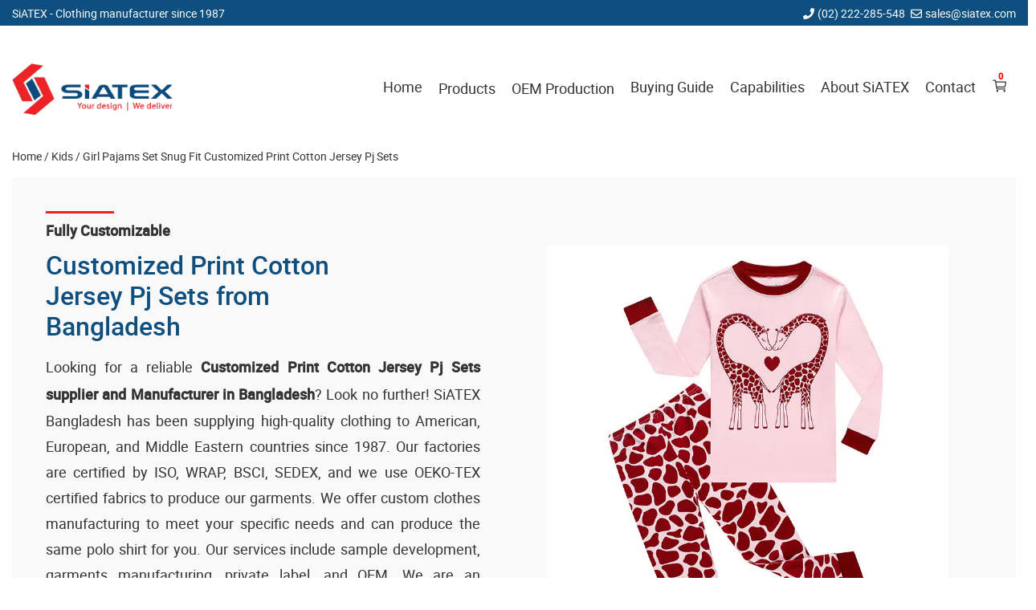

--- FILE ---
content_type: text/html; charset=UTF-8
request_url: https://www.siatex.com/girl-pajams-set-snug-fit-customized-print-cotton-jersey-pj-sets/
body_size: 23660
content:
<!DOCTYPE html>
<html lang="en-US">
    <head>
        <meta charset="UTF-8">
        <meta name="viewport" content="width=device-width, initial-scale=1">
        <link rel="profile" href="https://gmpg.org/xfn/11">
        <link rel="preload" href="https://www.siatex.com/wp-content/themes/siatex/fonts/style.css" as="style" onload="this.onload=null;this.rel='stylesheet'">

        <title>Girl Pajams Set Snug Fit Customized Print Cotton Jersey Pj Sets | SiATEX Global</title>
<meta name="description" content="We are a leading Children Printed Pyjamas Supplier and Manufacturer in Bangladesh, serving clients in Kuwait, Oman, Qatar, Iraq, Saudi Arabia, the UAE, Dubai, Jordan, Spain, France, Belgium, Italy, Greece, Netherlands, Denmark, Sweden, Finland, Germany, UK, Malaysia, Australia, and Austria. Our services include sample development, private label and OEM production. Choose from our wide range of PJ sets, silk nightgowns, flannel pajama pants, and more for your retail or wholesale needs.">
<meta name="robots" content="index,follow, max-image-preview:large, max-snippet:-1, max-video-preview:-1">
<link rel="canonical" href="https://www.siatex.com/girl-pajams-set-snug-fit-customized-print-cotton-jersey-pj-sets/">
<meta property="og:locale" content="en_US">
<meta property="og:type" content="article">
<meta property="og:title" content="Girl Pajams Set Snug Fit Customized Print Cotton Jersey Pj Sets, SiATEX Global">
<meta property="og:description" content="We are a leading Children Printed Pyjamas Supplier and Manufacturer in Bangladesh, serving clients in Kuwait, Oman, Qatar, Iraq, Saudi Arabia, the UAE, Dubai, Jordan, Spain, France, Belgium, Italy, Greece, Netherlands, Denmark, Sweden, Finland, Germany, UK, Malaysia, Australia, and Austria. Our services include sample development, private label and OEM production. Choose from our wide range of PJ sets, silk nightgowns, flannel pajama pants, and more for your retail or wholesale needs.">
<meta property="og:url" content="https://www.siatex.com/girl-pajams-set-snug-fit-customized-print-cotton-jersey-pj-sets/">
<meta property="og:site_name" content="SiATEX Global">
<meta property="og:image" content="https://www.siatex.com/wp-content/uploads/2022/09/Girl-Pajams-Set-Snug-Fit-Customized-Print-Cotton-Jersey-Pj-Sets.webp">
<link rel="alternate" type="application/rss+xml" title="SiATEX Global » Feed" href="https://www.siatex.com/feed/">
<link rel="alternate" type="application/rss+xml" title="SiATEX Global » Comments Feed" href="https://www.siatex.com/comments/feed/">
<style id="wp-img-auto-sizes-contain-inline-css">
img:is([sizes=auto i],[sizes^="auto," i]){contain-intrinsic-size:3000px 1500px}
/*# sourceURL=wp-img-auto-sizes-contain-inline-css */
</style>
<style id="classic-theme-styles-inline-css">
/*! This file is auto-generated */
.wp-block-button__link{color:#fff;background-color:#32373c;border-radius:9999px;box-shadow:none;text-decoration:none;padding:calc(.667em + 2px) calc(1.333em + 2px);font-size:1.125em}.wp-block-file__button{background:#32373c;color:#fff;text-decoration:none}
/*# sourceURL=/wp-includes/css/classic-themes.min.css */
</style>
<link rel="stylesheet" id="contact-css-css" href="https://www.siatex.com/wp-content/plugins/contact-form/assets/style.css" media="all">
<link rel="stylesheet" id="column-css" href="https://www.siatex.com/wp-content/plugins/custom-templats/assets/column.css" media="all">
<link rel="stylesheet" id="custom-template-css-css" href="https://www.siatex.com/wp-content/plugins/custom-templats/assets/styles.css" media="all">
<link rel="stylesheet" id="customize-style-css" href="https://www.siatex.com/wp-content/plugins/customization/assets/style.css" media="all">
<link rel="stylesheet" id="footer-widget-style-css" href="https://www.siatex.com/wp-content/plugins/footer-widget/assets/style.css" media="all">
<link rel="stylesheet" id="h1_text_style_sheet-css" href="https://www.siatex.com/wp-content/plugins/h1-text/h1-text-style.css" media="all">
<link rel="stylesheet" id="header-ribbon-css" href="https://www.siatex.com/wp-content/plugins/header-ribbon/public/css/header-ribbon-public.css" media="all">
<link rel="stylesheet" id="linksblock-style-css" href="https://www.siatex.com/wp-content/plugins/links-block/style.css" media="all">
<link rel="stylesheet" id="mega-menu-style-css" href="https://www.siatex.com/wp-content/plugins/mega-menu/assets/mega-menu-style.css" media="all">
<link rel="stylesheet" id="multiple-feature-image-style-css" href="https://www.siatex.com/wp-content/plugins/multi-feture-image/assets/style.css" media="all">
<link rel="stylesheet" id="key-style-css" href="https://www.siatex.com/wp-content/plugins/rand-key/assets/style.css" media="all">
<link rel="stylesheet" id="plugin-style-css" href="https://www.siatex.com/wp-content/plugins/related-posts-by-category/css/style.css" media="all">
<link rel="stylesheet" id="custom-search-style-css" href="https://www.siatex.com/wp-content/plugins/search/assets/style.css" media="all">
<link rel="stylesheet" id="seoStyle-css" href="https://www.siatex.com/wp-content/plugins/seoSearch-pro/assets/style.css" media="all">
<link rel="stylesheet" id="siatex-wp-slider-css" href="https://www.siatex.com/wp-content/plugins/siatex-wp-slider/public/css/siatex-wp-slider-public.css" media="all">
<link rel="stylesheet" id="slick-slider-css-css" href="https://www.siatex.com/wp-content/plugins/siatex-wp-slider/public/css/slick.css" media="all">
<link rel="stylesheet" id="fstm_style_frontend-css" href="https://www.siatex.com/wp-content/plugins/tabs-maker/css/fs_style_frontend.css" media="all">
<link rel="stylesheet" id="siatex-style-css" href="https://www.siatex.com/wp-content/themes/siatex/style.css" media="all">
<script src="https://www.siatex.com/wp-includes/js/jquery/jquery.min.js" id="jquery-core-js"></script>
<script id="contact-scripts-js-extra">
var contactAjaxObj = {"ajaxurl":"https://www.siatex.com/wp-admin/admin-ajax.php","security":"aefe288b20"};
//# sourceURL=contact-scripts-js-extra
</script>
<script src="https://www.siatex.com/wp-content/plugins/contact-form/assets/scripts.js" id="contact-scripts-js"></script>
<script src="https://www.siatex.com/wp-content/plugins/multi-feture-image/assets/multislider.js" id="slider-js-js"></script>
<script src="https://www.siatex.com/wp-content/plugins/custom-templats/assets/scripts.js" id="custom-template-scripts-js"></script>
<script src="https://www.siatex.com/wp-content/plugins/customization/assets/script.js" id="customize-js-js"></script>
<script src="https://www.siatex.com/wp-content/plugins/header-ribbon/public/js/header-ribbon-public.js" id="header-ribbon-js"></script>
<script src="https://www.siatex.com/wp-content/plugins/mega-menu/assets/mega-menu-script.js" id="mega-menu-script-js"></script>
<script src="https://www.siatex.com/wp-content/plugins/multi-feture-image/assets/script.js" id="multiple-feature-image-js-js"></script>
<script id="frontendJs-js-extra">
var ajax_object = {"hash":"QUOTE-a20fa7cb2b721d579984ec07aabc8215","ajaxurl":"https://www.siatex.com/wp-admin/admin-ajax.php","loaderImage":"https://www.siatex.com/wp-content/plugins/seoSearch-pro/assets/loading.gif"};
//# sourceURL=frontendJs-js-extra
</script>
<script src="https://www.siatex.com/wp-content/plugins/seoSearch-pro/assets/front-js.js" id="frontendJs-js"></script>
<script src="https://www.siatex.com/wp-content/plugins/siatex-wp-slider/public/js/siatex-wp-slider-public.js" id="siatex-wp-slider-js"></script>
<script src="https://www.siatex.com/wp-content/plugins/siatex-wp-slider/public/js/slick.min.js" id="slick-slider-js"></script>
<link rel="EditURI" type="application/rsd+xml" title="RSD" href="https://www.siatex.com/xmlrpc.php?rsd">

<script type="application/ld+json">{"@context":"https://schema.org","@type":"LocalBusiness","name":"Siatex USA","areaServed":"US","address":{"@type":"PostalAddress","addressCountry":"US"},"telephone":"+1-973-846-2281"}</script><style>.footer-bg,footer{background:#f9f9f9;}body footer *{color:#333;}.copyright-text{text-align:center;}</style>        <style>
            h1,h2,h3,h4,h5{color:#0e4f7f;line-height:1.7;margin:5px 0 15px;font-weight:500;}strong{color:#333;line-height:1.9;font-weight:600;font-size:18px;}p{color:#333;line-height:1.8;margin:0 0 20px;font-weight:400;font-size:18px;}article li, aside li * {color:inherit;font-weight:inherit;font-size:inherit;}article li, aside li{color:#333;line-height:1.7;margin:0 0 20px;font-weight:400;font-size:17px;}a{color:#333333;line-height:1.7;font-weight:400;font-size:18px;}h1{font-size:32px;}h2{font-size:25px;}h3{font-size:20px;}h4{font-size:18px;}h5{}        </style>
        <style>
                        .site-title,
                .site-description {
                    position: absolute;
                    clip: rect(1px, 1px, 1px, 1px);
                }
                    </style>
        <link rel="icon" href="https://www.siatex.com/wp-content/uploads/2022/09/logo.png.webp" sizes="32x32">
<link rel="icon" href="https://www.siatex.com/wp-content/uploads/2022/09/logo.png.webp" sizes="192x192">
<link rel="apple-touch-icon" href="https://www.siatex.com/wp-content/uploads/2022/09/logo.png.webp">
<meta name="msapplication-TileImage" content="https://www.siatex.com/wp-content/uploads/2022/09/logo.png.webp">
		<style id="wp-custom-css">
			
.site-branding {
	height: 63px;
}
.blog-banner-left .info-title {
	color: #084f84;
	font-weight: 500;
}
br[data-mce-bogus="1"] {
  display:none;
}
.desc-text {
	margin-bottom: 20px;
	display: block;
}
.main-navigation ul.sub-menu li {
	border-bottom: 1px solid #f2f2f2;
}
.wa-sidebar ul li a, .wa-sidebar ol li a {
	line-height: 1.7 !important;
}
.wa-sidebar ul, .wa-sidebar ol {
	max-height: 100%;
	overflow-y: auto;
	scrollbar-width: none;
}
.subsection-wrap.subscribe-flex {
	margin-top: 15px;
}
.tab-item ol,.tab-item ul {
  margin-left: 0;
  padding-left: 20px;
}
.tab-item ol li, .tab-item ul li {
  margin-bottom: 15px;
}
.posts-wrap.row.home-reguler-block h3 a {
	font-size: 20px;
	color: inherit;
	font-weight: 600;
}
.banner-wrap p {
	margin: 0;
}
.key-heading {
	font-size: 18px;
	font-weight: 400;
}

.tag-main-title {
	margin: 0;
	/* margin-bottom: 0px; */
	font-size: 35px;
	font-weight: 500;
	padding-bottom: 15px;
	position: relative;
	margin-bottom: 22px;
	line-height: 1.3;
}

.tag-main-title::after {
	content: "";
	position: absolute;
	bottom: 0;
	left: 0;
	width: 100px;
	height: 4px;
	background: var(--secondery-color);
}

p{
	text-align:justify;
}
.slider_main {
	margin-bottom: 35px;
}
.hdn{
	display:none;
}

.feature-post-title {
	max-width: 75%;
}

.thump-get-price-area.promo-teplate-slider-get-price {
	padding-top: 35px;
}
.posts-wrap.row.home-page-intro article:first-child .post-content p {
	display: flex;
	flex-direction: column;
	margin: 0;
}
.posts-wrap.row.home-page-intro article:first-child .post-content p img {
	background: #f9f9f9;
	margin-bottom: 25px;
}
.posts-wrap.row.home-page-intro article:first-child .post-content p img:last-child {
	margin: 0;
}
.posts-wrap.row.home-page-intro article:last-child .post-content h3 {
	margin: 0;
}
h4.feature-post-title {
	font-size: 25px;
}
.mapinfo {
height: initial !important;
}

.site-footer {
	padding-top: 35px;
}

.tags-wrap a.post-tags {
  border-radius: 4px;
	background: #eee;
}
h5 {
	font-size: 17px;
}

.cart-footer button:first-child {
	background: #0e4f7f !important;
}

.posts-wrap.row.home-page-intro h4 {
	padding: 5px 15px 8px;
	margin-bottom: 0;
}

.posts-wrap.row.home-page-intro article:first-child .post-content p img {
	margin-bottom: 25px !important;
}

/*Social Resp*/

.posts-wrap.row.social-resp {
  margin-bottom: 25px;
  margin-left: -15px;
  margin-right: -15px;
}
.posts-wrap.row.social-resp article.post-wrap {
  padding-right: 15px;
  padding-left: 15px;
  margin-bottom: 30px;
}
.posts-wrap.row.social-resp .post-image {
  padding-bottom: 0;
  height: 100px;
  border: 1px solid #f4f4f4;
  border-radius: 2px;
}
.posts-wrap.row.social-resp .post-image img {
  object-fit: contain;
  height: 65px !important;
  width: 90%;
}

ul, ol {
	margin: 0;
}

article ul, article ol {
	margin-bottom: 20px;
}
article ul li, article ol li {
	margin-bottom: 5px;
	line-height: 1.9;
}
li {
	margin-bottom: 5px;
}

@media only screen and (max-width: 768px) {
	.card-trig-wrap.card-trigger {
		position: absolute;
		right: 24px;
	}
	
	.main_s_title h2, .main_s_title h1 {
	text-align: center;
}
.posts-wrap.row.home-page-intro article:first-child .post-content p img:last-child {
	margin-bottom: 25px;
}
	
.posts-wrap.row.home-page-intro article:first-child .post-content p {
	flex-direction: row;
	flex-wrap: wrap;
	justify-content: space-between;
}
    .posts-wrap.row.home-page-intro article:first-child .post-content p img {
	flex-basis: 45%;
	max-width: 45%;
}
	
	.posts-wrap.row.home-page-intro article:last-child{
		display:none;
	}
	
}

.post-wrap.desc-left-right .thump-get-price-area .getPrice {
	margin: 0 !important;
}

@media only screen and (max-width: 768px){
	.promoSliderArea .promo-slider .item {
  height: 300px !important;;
}
	.promoSliderArea.mb35 {
    flex-direction: column;
}
}
@media (min-width: 1200px){
	ul > li.current_page_item > a {
	font-weight: 600 !important;
}

}

.servicescl h3 {
	position: relative;
	margin-bottom: 30px;
}
.servicescl h3::after {
	content: "";
	position: absolute;
	top: -5px;
	left: 0;
	width: 75px;
	height: 3px;
	background: var(--secondery-color);
}
.servicescl ul {
  list-style: square;
  padding-right: 30px;
}
.servicescl ul li {
	margin-bottom: 20px;
	font-size: 14px;
}
.posts-wrap.row.list .post-content ul li {
	font-size: 14px;
}

.floated-content {
    left: 0px;
}
@media only screen and (max-width: 480px){
	.floated-content {
    left: 0;
	}
}


.widget-post .post-inner-wrap .thumb-caption .post-title {
	padding-top: 15px;
	font-weight: 600;
}
.widget-post .post-inner-wrap .thumb-caption .post-title::after {
	bottom: initial;
	top: 2px;
}

.excerpt-more h1 {
  -webkit-text-fill-color: #0e4f7f;
}

.excerpt-more h1::before {
  -webkit-text-fill-color: #333;
}
.posts-wrap.row.siatex-ca article:last-child ul li {
	padding: 9px 0;
}
.nav-element li {
	padding: 7px 0;
}

.desc-left-right .content-area p {
	margin-bottom: 5px;
}

.feature-post-title,body .servicescl h3{
	margin-top:24px;
}
.feature-post-title-md {
	font-size: 28px;
}
.feature-post-title::after {
	top:-5px;
	height: 3px;
}

.posts-wrap.red-title .post-title {
	color: #ec2229;
}

.blog-banner-image img {
	background: transparent;
}

@media only screen and (max-width: 768px) {
   .header-anchor-wrap.scrolling-fixed-wrapper .row.row-rev {
    flex-flow: wrap !important;
  }
}

.home h2 {
  position: relative;
}
.home h2::before {
  content: "";
  width: 73px;
  height: 3px;
  position: absolute;
  left: 0;
  top: -5px;
  background: #f00;
}
.four-corner-grid {
	margin-bottom: 40px;
}		</style>
		    </head>

    <body class="attachment wp-singular attachment-template-default single single-attachment postid-2170 attachmentid-2170 attachment-webp wp-custom-logo wp-theme-siatex has-top-ribbon cart-menu">
                    <div class="ribbon-view-main" style="background-color: #0e4f7f;color:#fff;">
                <div class="ribbon-row container" style="height:32px;margin:auto;">
                    <div class="ribbon-left">
                        <span class="ribbon-company-name">SiATEX<span class="slogan"> - Clothing manufacturer since 1987</span></span>                    </div>
                    <div class="ribbon-right">
                                                                            <span class="mobile-r">
                                <i><svg aria-hidden="true" data-prefix="fas" data-icon="phone" class="svg-inline--fa fa-phone fa-w-16 phone_r_ico" role="img" xmlns="http://www.w3.org/2000/svg" viewbox="0 0 512 512">
                                        <path fill="currentColor" d="M493.4 24.6l-104-24c-11.3-2.6-22.9 3.3-27.5 13.9l-48 112c-4.2 9.8-1.4 21.3 6.9 28l60.6 49.6c-36 76.7-98.9 140.5-177.2 177.2l-49.6-60.6c-6.8-8.3-18.2-11.1-28-6.9l-112 48C3.9 366.5-2 378.1.6 389.4l24 104C27.1 504.2 36.7 512 48 512c256.1 0 464-207.5 464-464 0-11.2-7.7-20.9-18.6-23.4z"></path>
                                    </svg></i>
                                <span class="r_phone">(02) 222-285-548</span>
                            </span>
                                                    <span class="email-r">
                                <i><svg aria-hidden="true" data-prefix="far" data-icon="envelope" class="svg-inline--fa fa-envelope fa-w-16 mail_r_ico" role="img" xmlns="http://www.w3.org/2000/svg" viewbox="0 0 512 512">
                                        <path fill="currentColor" d="M464 64H48C21.49 64 0 85.49 0 112v288c0 26.51 21.49 48 48 48h416c26.51 0 48-21.49 48-48V112c0-26.51-21.49-48-48-48zm0 48v40.805c-22.422 18.259-58.168 46.651-134.587 106.49-16.841 13.247-50.201 45.072-73.413 44.701-23.208.375-56.579-31.459-73.413-44.701C106.18 199.465 70.425 171.067 48 152.805V112h416zM48 400V214.398c22.914 18.251 55.409 43.862 104.938 82.646 21.857 17.205 60.134 55.186 103.062 54.955 42.717.231 80.509-37.199 103.053-54.947 49.528-38.783 82.032-64.401 104.947-82.653V400H48z"></path>
                                    </svg></i>
                                <a class="r-mail" style="color:#fff;" href="/cdn-cgi/l/email-protection#790a18151c0a390a10180d1c01571a1614"><span class="__cf_email__" data-cfemail="74071518110734071d1500110c5a171b19">[email&#160;protected]</span></a>
                            </span>
                                            </div>
                </div>
                <div class="whitS"></div>
            </div>
        <div id="page" class="site">
            <a class="skip-link screen-reader-text" href="#primary">Skip to content</a>
            <div class="container">
                <header id="masthead" class="site-header">
                            <div class="card-trig-wrap card-trigger cart-mobile">
            <div class="cartAddMsg">Message here</div>
            <span class="cart-count">0</span>
            <div class="cartHndrl-icon trigCart"><svg xmlns="http://www.w3.org/2000/svg" class="ionicon" viewbox="0 0 512 512">
                    <title>Cart</title>
                    <circle cx="176" cy="416" r="16" fill="none" stroke="currentColor" stroke-linecap="round" stroke-linejoin="round" stroke-width="32"></circle>
                    <circle cx="400" cy="416" r="16" fill="none" stroke="currentColor" stroke-linecap="round" stroke-linejoin="round" stroke-width="32"></circle>
                    <path fill="none" stroke="currentColor" stroke-linecap="round" stroke-linejoin="round" stroke-width="32" d="M48 80h64l48 272h256"></path>
                    <path d="M160 288h249.44a8 8 0 007.85-6.43l28.8-144a8 8 0 00-7.85-9.57H128" fill="none" stroke="currentColor" stroke-linecap="round" stroke-linejoin="round" stroke-width="32"></path>
                </svg></div>
        </div>
                        <div class="site-branding">
                        <a href="https://www.siatex.com/" class="custom-logo-link" rel="home"><img width="236" height="77" src="https://www.siatex.com/wp-content/uploads/2023/05/wholesale-t-shirts-manufacturer-in-bangladesh-oem-clothing-supplier.png.webp" class="custom-logo" alt="Wholesale T-shirts Manufacturer In Bangladesh Oem Clothing Supplier" decoding="async" srcset="https://www.siatex.com/wp-content/uploads/2023/05/wholesale-t-shirts-manufacturer-in-bangladesh-oem-clothing-supplier.png.webp 236w, https://www.siatex.com/wp-content/uploads/2023/05/wholesale-t-shirts-manufacturer-in-bangladesh-oem-clothing-supplier.png-100x32.webp 100w, https://www.siatex.com/wp-content/uploads/2023/05/wholesale-t-shirts-manufacturer-in-bangladesh-oem-clothing-supplier.png-150x48.webp 150w, https://www.siatex.com/wp-content/uploads/2023/05/wholesale-t-shirts-manufacturer-in-bangladesh-oem-clothing-supplier.png-91x29.webp 91w, https://www.siatex.com/wp-content/uploads/2023/05/wholesale-t-shirts-manufacturer-in-bangladesh-oem-clothing-supplier.png-16x5.webp 16w" sizes="(max-width: 236px) 100vw, 236px" title="Wholesale T-shirts Manufacturer In Bangladesh Oem Clothing Supplier"></a>                            <p class="site-description">Clothing manufacturer since 1987</p>
                                            </div><!-- .site-branding -->

                    <nav id="site-navigation" class="main-navigation">
                        <button aria-label="Menu Toggler" class="menu-toggle" onclick="navPop()">
                            <span class="navbar-toggler-icon">
                                <span class="bar"></span>
                                <span class="bar"></span>
                                <span class="bar"></span>
                            </span>
                        </button>
                        <div class="navbar-collapse" id="navbarSupportedContent">
                            <div class="menu-main-menu-container"><ul id="primary-menu" class="menu has-mega-menu"><li id="menu-item-1552" class="menu-item menu-item-type-custom menu-item-object-custom menu-item-home menu-item-1552"><a href="https://www.siatex.com/" title="Home">Home</a></li>
<li id="menu-item-1578" class="menu-item menu-item-type-custom menu-item-object-custom menu-item-has-children mega-menu menu-item-1578"><a href="#" title="Products">Products</a>
<ul class="sub-menu">
	<li id="menu-item-1579" class="menu-item menu-item-type-custom menu-item-object-custom menu-item-has-children menu-item-1579"><a href="#" title="Knitted Garments">Knitted Garments</a>
	<ul class="sub-menu">
		<li id="menu-item-9628" class="menu-item menu-item-type-post_type menu-item-object-page menu-item-9628"><a href="https://www.siatex.com/blank-t-shirt-suppliers-and-manufacturers-in-bangladesh/" title="Blank T-shirts">Blank T-shirts</a></li>
		<li id="menu-item-1564" class="menu-item menu-item-type-post_type menu-item-object-page menu-item-1564"><a href="https://www.siatex.com/dubai-printed-tshirts-supplier-wholesaler/" title="Custom Print T-shirt">Custom Print T-shirt</a></li>
		<li id="menu-item-1565" class="menu-item menu-item-type-post_type menu-item-object-page menu-item-1565"><a href="https://www.siatex.com/tshirts-manufacturers/" title="Private Label T-shirts">Private Label T-shirts</a></li>
		<li id="menu-item-1566" class="menu-item menu-item-type-post_type menu-item-object-page menu-item-1566"><a href="https://www.siatex.com/promotional-tshirts-supplier-bangladesh/" title="Promo T-shirts">Promo T-shirts</a></li>
		<li id="menu-item-9803" class="menu-item menu-item-type-post_type menu-item-object-page menu-item-9803"><a href="https://www.siatex.com/kids-t-shirts-suppliers-and-manufacturers-in-bangladesh/" title="Kids T-shirts">Kids T-shirts</a></li>
		<li id="menu-item-9690" class="menu-item menu-item-type-post_type menu-item-object-page menu-item-9690"><a href="https://www.siatex.com/polo-shirt-supplier-manufacturer-and-exporter-in-bangladesh/" title="Polo Shirt">Polo Shirt</a></li>
		<li id="menu-item-1572" class="menu-item menu-item-type-post_type menu-item-object-page menu-item-1572"><a href="https://www.siatex.com/tank-tops-manufacturer-supplier-bangladesh/" title="Tank Tops">Tank Tops</a></li>
		<li id="menu-item-1559" class="menu-item menu-item-type-post_type menu-item-object-page menu-item-1559"><a href="https://www.siatex.com/sweatshirts-supplier-hoodie-manufacturer/" title="Hoodies">Hoodies</a></li>
		<li id="menu-item-1570" class="menu-item menu-item-type-post_type menu-item-object-page menu-item-1570"><a href="https://www.siatex.com/sportswear-manufacturer-supplier-exporter-in-bangladesh/" title="Sportswear">Sportswear</a></li>
		<li id="menu-item-1563" class="menu-item menu-item-type-post_type menu-item-object-page menu-item-1563"><a href="https://www.siatex.com/wholesale-leggings-supplier-in-bangladesh/" title="Leggings">Leggings</a></li>
		<li id="menu-item-1562" class="menu-item menu-item-type-post_type menu-item-object-page menu-item-1562"><a href="https://www.siatex.com/kidswear-bangladesh-childrenwear-supplier/" title="Kids Wear">Kids Wear</a></li>
		<li id="menu-item-9670" class="menu-item menu-item-type-post_type menu-item-object-page menu-item-9670"><a href="https://www.siatex.com/knitwear/" title="Knitwear">Knitwear</a></li>
	</ul>
</li>
	<li id="menu-item-1580" class="menu-item menu-item-type-custom menu-item-object-custom menu-item-has-children menu-item-1580"><a href="#" title="Woven Garments">Woven Garments</a>
	<ul class="sub-menu">
		<li id="menu-item-17058" class="menu-item menu-item-type-custom menu-item-object-custom menu-item-17058"><a href="https://www.siatex.com/bangladesh-women-wear-supplier-for-milwaukee-retailers/" title="Women's Clothing">Women’s Clothing</a></li>
		<li id="menu-item-1561" class="menu-item menu-item-type-post_type menu-item-object-page menu-item-1561"><a href="https://www.siatex.com/jeans-pants-manufacturers-factories-suppliers/" title="Jeans Pants">Jeans Pants</a></li>
		<li id="menu-item-11166" class="menu-item menu-item-type-post_type menu-item-object-page menu-item-11166"><a href="https://www.siatex.com/chinos-pants-supplier/" title="Chino Pants">Chino Pants</a></li>
		<li id="menu-item-11163" class="menu-item menu-item-type-post_type menu-item-object-post menu-item-11163"><a href="https://www.siatex.com/custom-shirts-manufacturer-in-bangladesh/" title="Custom Shirts">Custom Shirts</a></li>
		<li id="menu-item-11171" class="menu-item menu-item-type-post_type menu-item-object-post menu-item-11171"><a href="https://www.siatex.com/custom-jackets-manufacturer-in-bangladesh/" title="Custom Jacket">Custom Jacket</a></li>
		<li id="menu-item-1554" class="menu-item menu-item-type-post_type menu-item-object-page menu-item-1554"><a href="https://www.siatex.com/shorts-factory-bangladesh/" title="Cargo Shorts">Cargo Shorts</a></li>
		<li id="menu-item-11075" class="menu-item menu-item-type-post_type menu-item-object-post menu-item-11075"><a href="https://www.siatex.com/custom-cargo-trousers-manufacturer-bangladesh/" title="Cargo Trouser">Cargo Trouser</a></li>
		<li id="menu-item-1560" class="menu-item menu-item-type-post_type menu-item-object-page menu-item-1560"><a href="https://www.siatex.com/jackets-factories-bangladesh/" title="Jackets">Jackets</a></li>
		<li id="menu-item-1557" class="menu-item menu-item-type-post_type menu-item-object-page menu-item-1557"><a href="https://www.siatex.com/polar-fleece-factory-bangladesh-spain-germany/" title="Fleece Jacket">Fleece Jacket</a></li>
		<li id="menu-item-1555" class="menu-item menu-item-type-post_type menu-item-object-page menu-item-1555"><a href="https://www.siatex.com/bangladesh-casual-shirt-formal-shirt-manufacturers/" title="Shirts Manufacturer">Shirts Manufacturer</a></li>
		<li id="menu-item-1571" class="menu-item menu-item-type-post_type menu-item-object-page menu-item-1571"><a href="https://www.siatex.com/swimming-shorts-beachwear-bangladesh/" title="Swim Shorts Manufacturer">Swim Shorts Manufacturer</a></li>
	</ul>
</li>
	<li id="menu-item-1581" class="menu-item menu-item-type-custom menu-item-object-custom menu-item-has-children menu-item-1581"><a href="#" title="Workwear &amp; Uniform">Workwear &amp; Uniform</a>
	<ul class="sub-menu">
		<li id="menu-item-16799" class="menu-item menu-item-type-custom menu-item-object-custom menu-item-16799"><a href="https://www.siatex.com/custom-print-camo-t-shirt-for-men/" title="Camouflage T-shirts">Camouflage T-shirts</a></li>
		<li id="menu-item-16747" class="menu-item menu-item-type-custom menu-item-object-custom menu-item-16747"><a href="https://www.siatex.com/lightweight-hunting-uniform-for-forest-and-woodland/" title="Camouflage Uniforms">Camouflage Uniforms</a></li>
		<li id="menu-item-16756" class="menu-item menu-item-type-custom menu-item-object-custom menu-item-16756"><a href="https://www.siatex.com/women-v-neck-scrub-tops-cargo-pant-quick-drying-solid-medical-nurse-uniform-with-pockets/" title="Medical Scrubs">Medical Scrubs</a></li>
		<li id="menu-item-16757" class="menu-item menu-item-type-custom menu-item-object-custom menu-item-16757"><a href="https://www.siatex.com/red-coverall-overall-dunagree-working-safety-suit/" title="Coveralls">Coveralls</a></li>
		<li id="menu-item-23252" class="menu-item menu-item-type-custom menu-item-object-custom menu-item-23252"><a href="https://www.siatex.com/custom-polo-t-shirts-manufacturer-promo-apparel-for-barcelona/" title="Businesswear Polo Shirt">Businesswear Polo Shirt</a></li>
		<li id="menu-item-9437" class="menu-item menu-item-type-post_type menu-item-object-post menu-item-9437"><a href="https://www.siatex.com/workwear-manufacturers-suppliers-wholesalers-in-bangladesh/" title="Workwear Manufacturer">Workwear Manufacturer</a></li>
		<li id="menu-item-1575" class="menu-item menu-item-type-post_type menu-item-object-page menu-item-1575"><a href="https://www.siatex.com/bangladesh-workwear-manufacturers/" title="Hi-vis workwear Manufacturer">Hi-vis workwear Manufacturer</a></li>
		<li id="menu-item-1574" class="menu-item menu-item-type-post_type menu-item-object-page menu-item-1574"><a href="https://www.siatex.com/bangladesh-uniforms-manufacturers/" title="Uniforms Manufacturer">Uniforms Manufacturer</a></li>
		<li id="menu-item-11236" class="menu-item menu-item-type-post_type menu-item-object-post menu-item-11236"><a href="https://www.siatex.com/custom-made-aprons-supplier-from-bangladesh/" title="Kitchen &amp; Restaurant Aprons">Kitchen &amp; Restaurant Aprons</a></li>
		<li id="menu-item-1568" class="menu-item menu-item-type-post_type menu-item-object-page menu-item-1568"><a href="https://www.siatex.com/school-uniforms-factory-suppliers-bangladesh-uk-iran/" title="School Uniform Manufacturer">School Uniform Manufacturer</a></li>
		<li id="menu-item-11250" class="menu-item menu-item-type-post_type menu-item-object-post menu-item-11250"><a href="https://www.siatex.com/medical-uniform-manufacturing-factory-in-bangladesh/" title="Medical Scrubs &amp; Uniforms">Medical Scrubs &amp; Uniforms</a></li>
	</ul>
</li>
	<li id="menu-item-16746" class="menu-item menu-item-type-custom menu-item-object-custom menu-item-has-children menu-item-16746"><a href="#" title="Promotional Apparel">Promotional Apparel</a>
	<ul class="sub-menu">
		<li id="menu-item-16965" class="menu-item menu-item-type-custom menu-item-object-custom menu-item-16965"><a href="https://www.siatex.com/bangladesh-manufacturer-for-middle-east-t-shirt-market/" title="Customised T-shirts">Customised T-shirts</a></li>
		<li id="menu-item-16966" class="menu-item menu-item-type-custom menu-item-object-custom menu-item-16966"><a href="https://www.siatex.com/tailor-made-raglan-sleeve-polo-shirt-manufacturer-for-middle-east/" title="Customized Polo Shirts">Customized Polo Shirts</a></li>
		<li id="menu-item-16968" class="menu-item menu-item-type-custom menu-item-object-custom menu-item-16968"><a href="https://www.siatex.com/global-sourcing-partner-for-customized-hoodies-to-latin-america/" title="Customized Hoodies">Customized Hoodies</a></li>
		<li id="menu-item-16967" class="menu-item menu-item-type-custom menu-item-object-custom menu-item-16967"><a href="https://www.siatex.com/tailor-made-sports-vest-manufacturer-for-uk-athletic-brands/" title="Customized Sportswear">Customized Sportswear</a></li>
		<li id="menu-item-16969" class="menu-item menu-item-type-custom menu-item-object-custom menu-item-16969"><a href="https://www.siatex.com/tailor-made-fleece-jacket-manufacturer-for-us-market/" title="Customized Fleece Jackets">Customized Fleece Jackets</a></li>
		<li id="menu-item-16970" class="menu-item menu-item-type-custom menu-item-object-custom menu-item-16970"><a href="https://www.siatex.com/sourcing-tailored-windbreakers-for-retail-in-germany/" title="Customised Windbreakers">Customised Windbreakers</a></li>
	</ul>
</li>
	<li id="menu-item-1582" class="menu-item menu-item-type-custom menu-item-object-custom menu-item-has-children menu-item-1582"><a href="#" title="Underwear">Underwear</a>
	<ul class="sub-menu">
		<li id="menu-item-1573" class="menu-item menu-item-type-post_type menu-item-object-page menu-item-1573"><a href="https://www.siatex.com/underwear-factories-undergarment-suppliers/" title="Underwear Manufacturer">Underwear Manufacturer</a></li>
		<li id="menu-item-1569" class="menu-item menu-item-type-post_type menu-item-object-page menu-item-1569"><a href="https://www.siatex.com/bangladeshi-sleepwear-manufacturers/" title="Sleepwear Manufacturer">Sleepwear Manufacturer</a></li>
	</ul>
</li>
</ul>
</li>
<li id="menu-item-17017" class="menu-item menu-item-type-custom menu-item-object-custom menu-item-has-children mega-menu menu-item-17017"><a href="#" title="OEM Production">OEM Production</a>
<ul class="sub-menu">
	<li id="menu-item-17034" class="menu-item menu-item-type-custom menu-item-object-custom menu-item-has-children menu-item-17034"><a href="#" title="Sportswear">Sportswear</a>
	<ul class="sub-menu">
		<li id="menu-item-17035" class="menu-item menu-item-type-custom menu-item-object-custom menu-item-17035"><a href="https://www.siatex.com/top-athleticwear-manufacturer-sourcing-partner-for-madrid-spain/" title="Athleticwear">Athleticwear</a></li>
	</ul>
</li>
	<li id="menu-item-17036" class="menu-item menu-item-type-custom menu-item-object-custom menu-item-has-children menu-item-17036"><a href="#" title="Casual Wear">Casual Wear</a>
	<ul class="sub-menu">
		<li id="menu-item-22892" class="menu-item menu-item-type-custom menu-item-object-custom menu-item-22892"><a href="https://www.siatex.com/bulk-custom-graphic-t-shirts-supplier-for-usa-european-retailers/" title="Graphic Tees">Graphic Tees</a></li>
		<li id="menu-item-17057" class="menu-item menu-item-type-custom menu-item-object-custom menu-item-17057"><a href="https://www.siatex.com/custom-apparel-manufacturing-sourcing-partner-for-paris-france/" title="Custom Apparel">Custom Apparel</a></li>
		<li id="menu-item-17078" class="menu-item menu-item-type-custom menu-item-object-custom menu-item-17078"><a href="https://www.siatex.com/ladies-apparel-manufacturing-sourcing-partner-in-paris-france/" title="Ladies Apparel">Ladies Apparel</a></li>
	</ul>
</li>
	<li id="menu-item-17037" class="menu-item menu-item-type-custom menu-item-object-custom menu-item-has-children menu-item-17037"><a href="#" title="Promo Apparel">Promo Apparel</a>
	<ul class="sub-menu">
		<li id="menu-item-22657" class="menu-item menu-item-type-custom menu-item-object-custom menu-item-22657"><a href="https://www.siatex.com/business-logo-t-shirt-manufacturer-promotional-apparel-for-sharjah/" title="Business Logo T-Shirts">Business Logo T-Shirts</a></li>
		<li id="menu-item-22656" class="menu-item menu-item-type-custom menu-item-object-custom menu-item-22656"><a href="https://www.siatex.com/custom-sublimation-polyester-t-shirt-bulk-order-manufacturer-for-belgium/" title="Sublimation Polyester T-shirt">Sublimation Polyester T-shirt</a></li>
		<li id="menu-item-22658" class="menu-item menu-item-type-custom menu-item-object-custom menu-item-22658"><a href="https://www.siatex.com/custom-polo-shirts-for-companies-bulk-order-manufacturer-for-chile/" title="Business Polo Shirts">Business Polo Shirts</a></li>
	</ul>
</li>
	<li id="menu-item-17038" class="menu-item menu-item-type-custom menu-item-object-custom menu-item-17038"><a href="#" title="Workwear / Uniforms">Workwear / Uniforms</a></li>
	<li id="menu-item-17039" class="menu-item menu-item-type-custom menu-item-object-custom menu-item-has-children menu-item-17039"><a href="#" title="Blank Apparel">Blank Apparel</a>
	<ul class="sub-menu">
		<li id="menu-item-22582" class="menu-item menu-item-type-custom menu-item-object-custom menu-item-22582"><a href="#" title="Crew Neck T-shirt">Crew Neck T-shirt</a></li>
		<li id="menu-item-22583" class="menu-item menu-item-type-custom menu-item-object-custom menu-item-22583"><a href="#" title="Blank Pique Polo Shirt">Blank Pique Polo Shirt</a></li>
		<li id="menu-item-22584" class="menu-item menu-item-type-custom menu-item-object-custom menu-item-22584"><a href="#" title="Blank Hooded Sweatshirts">Blank Hooded Sweatshirts</a></li>
	</ul>
</li>
</ul>
</li>
<li id="menu-item-17016" class="menu-item menu-item-type-custom menu-item-object-custom menu-item-has-children menu-item-17016"><a href="#" title="Buying Guide">Buying Guide</a>
<ul class="sub-menu">
	<li id="menu-item-15337" class="menu-item menu-item-type-post_type menu-item-object-post menu-item-15337"><a href="https://www.siatex.com/minimum-order-quantity-moq-requirements/" title="MOQ">MOQ</a></li>
	<li id="menu-item-9539" class="menu-item menu-item-type-post_type menu-item-object-page menu-item-9539"><a href="https://www.siatex.com/how-to-order-from-siatex-bangladesh/" title="How to Order">How to Order</a></li>
	<li id="menu-item-15332" class="menu-item menu-item-type-post_type menu-item-object-post menu-item-15332"><a href="https://www.siatex.com/rfq-key-information/" title="RFQ">RFQ</a></li>
</ul>
</li>
<li id="menu-item-10770" class="menu-item menu-item-type-custom menu-item-object-custom menu-item-has-children menu-item-10770"><a href="#" title="Capabilities">Capabilities</a>
<ul class="sub-menu">
	<li id="menu-item-10733" class="menu-item menu-item-type-post_type menu-item-object-page menu-item-10733"><a href="https://www.siatex.com/supply-chain-management/" title="Supply Chain">Supply Chain</a></li>
	<li id="menu-item-9658" class="menu-item menu-item-type-post_type menu-item-object-page menu-item-9658"><a href="https://www.siatex.com/full-package-production-clothing-manufacturer-in-bangladesh/" title="Full Package Production">Full Package Production</a></li>
	<li id="menu-item-10769" class="menu-item menu-item-type-post_type menu-item-object-page menu-item-10769"><a href="https://www.siatex.com/lean-manufacturing-siatex-bangladesh/" title="Lean Manufacturing">Lean Manufacturing</a></li>
	<li id="menu-item-9592" class="menu-item menu-item-type-post_type menu-item-object-page menu-item-9592"><a href="https://www.siatex.com/fabric-types-used-in-manufacturing-our-customers-garments/" title="Fabrics">Fabrics</a></li>
	<li id="menu-item-9581" class="menu-item menu-item-type-post_type menu-item-object-page menu-item-9581"><a href="https://www.siatex.com/screen-printing-services/" title="Screen Printing">Screen Printing</a></li>
	<li id="menu-item-9576" class="menu-item menu-item-type-post_type menu-item-object-page menu-item-9576"><a href="https://www.siatex.com/embroidery-services/" title="Embroidery">Embroidery</a></li>
</ul>
</li>
<li id="menu-item-1576" class="menu-item menu-item-type-custom menu-item-object-custom menu-item-has-children menu-item-1576"><a href="#" title="About SiATEX">About SiATEX</a>
<ul class="sub-menu">
	<li id="menu-item-1553" class="menu-item menu-item-type-post_type menu-item-object-page menu-item-1553"><a href="https://www.siatex.com/overseas-garments-manufacturer/" title="About us">About us</a></li>
	<li id="menu-item-15503" class="menu-item menu-item-type-custom menu-item-object-custom menu-item-15503"><a href="https://www.siatex.com/our-business-model/" title="Our Business Model">Our Business Model</a></li>
	<li id="menu-item-9716" class="menu-item menu-item-type-post_type menu-item-object-page menu-item-9716"><a href="https://www.siatex.com/social-responsibility/" title="CSR">CSR</a></li>
	<li id="menu-item-15238" class="menu-item menu-item-type-post_type menu-item-object-post menu-item-15238"><a href="https://www.siatex.com/on-demand-custom-clothing-manufacturing-services/" title="On-Demand Manufacturer">On-Demand Manufacturer</a></li>
	<li id="menu-item-11197" class="menu-item menu-item-type-post_type menu-item-object-page menu-item-11197"><a href="https://www.siatex.com/our-customers/" title="Our customers">Our customers</a></li>
	<li id="menu-item-9409" class="menu-item menu-item-type-post_type menu-item-object-page menu-item-9409"><a href="https://www.siatex.com/payment-information/" title="Payment Information">Payment Information</a></li>
	<li id="menu-item-10576" class="menu-item menu-item-type-custom menu-item-object-custom menu-item-10576"><a href="https://www.siatex.com/trusted-manufacturing-partner-in-bangladesh/" title="Why Choose SiATEX">Why Choose SiATEX</a></li>
	<li id="menu-item-10607" class="menu-item menu-item-type-custom menu-item-object-custom menu-item-10607"><a href="https://www.siatex.com/sample-development-procedure-and-policy/" title="Sampling Policy">Sampling Policy</a></li>
</ul>
</li>
<li id="menu-item-1584" class="menu-item menu-item-type-custom menu-item-object-custom menu-item-has-children menu-item-1584"><a href="#" title="Contact">Contact</a>
<ul class="sub-menu">
	<li id="menu-item-1556" class="menu-item menu-item-type-post_type menu-item-object-page menu-item-1556"><a href="https://www.siatex.com/contacts/" title="Contact">Contact</a></li>
</ul>
</li>
<li class="cart-in-menu">        <!--trigCart-->
        <div class="cart-top-wrap">
            <div class="card-trig-wrap">
                <div class="cartAddMsg">Message here</div>
                <span class="cart-count">0</span>
                <div class="cartHndrl-icon "><svg xmlns="http://www.w3.org/2000/svg" class="ionicon" viewbox="0 0 512 512">
                        <title>Cart</title>
                        <circle cx="176" cy="416" r="16" fill="none" stroke="currentColor" stroke-linecap="round" stroke-linejoin="round" stroke-width="32"></circle>
                        <circle cx="400" cy="416" r="16" fill="none" stroke="currentColor" stroke-linecap="round" stroke-linejoin="round" stroke-width="32"></circle>
                        <path fill="none" stroke="currentColor" stroke-linecap="round" stroke-linejoin="round" stroke-width="32" d="M48 80h64l48 272h256"></path>
                        <path d="M160 288h249.44a8 8 0 007.85-6.43l28.8-144a8 8 0 00-7.85-9.57H128" fill="none" stroke="currentColor" stroke-linecap="round" stroke-linejoin="round" stroke-width="32"></path>
                    </svg></div>
            </div>
            <div class="cart-top-content">
                <div class="quote-first-step quoteStep">
                    <div class="cart-items"></div>
                    <div class="cart-footer">
                        <button type="button" onclick="getQuoteSecondStep()">Continue</button>
                        <button type="button" class="clpsQuote" onclick="jQuery('.cart-top-wrap').removeClass('open')">Cancel</button>
                    </div>
                </div>
                <div class="quote-second-step quoteStep">
                    <p class="CartitemCountInfo" style="margin-top:0">You have selected <span class="CartItmView" onclick="getQuoteFirstStep()"><span class="cart-count"></span> items</span></p>
                            <form class="quoteForm">
            <div class="cart-wrap">
                <div class="quoteContactDetails">
                    <div class="name-email-area">
                        <div class="name-area">
                            <input type="text" name="quote[name]" pattern="[A-Za-z ]{1,32}" title="Please Enter a valid name" placeholder="Name" required="">
                        </div>
                        <div class="whp-area">
                            <input type="text" name="quote[whatsapp]" pattern="[0-9\-\+]+" title="You should Enter a valid WhatsApp Number" placeholder="WhatsApp" required="">
                        </div>
                    </div>
                    <input type="email" name="quote[email]" placeholder="Email" required>
                                        <textarea name="quote[message]" placeholder="Write your Message Here"></textarea>
                </div>
                                                <span class="msgQt"></span>
                <div class="cartFooter">
                    <button type="submit" class="checkOutBtn">SEND</button>
                    <span class="clpsQuote">Cancel</span>
                </div>
            </div>
        </form>
                    </div>

            </div>
        </div>
    </li></ul></div>                        </div> 
                    </nav><!-- #site-navigation -->
                </header><!-- #masthead -->
            </div>
<div class="container"><div class="breadcrumb-custom-template"><div class="breadcrumbs"><a href="https://www.siatex.com" class="breadcrumb-item">Home</a> / <span class="breadcrumb-item">Kids</span> / <span class="breadcrumb-item">Girl Pajams Set Snug Fit Customized Print Cotton Jersey Pj Sets</span></div></div></div><div class="page-wrap page-template-template-single">

    <div id="primary">
        <div class="container">
            <article itemscope="itemscope" itemtype="https://schema.org/WebPage" id="post-2170" class="post-2170 attachment type-attachment status-inherit hentry media-category-kids">
                        <div class="blog-banner-2-col related has-description  scrolling-fixed-wrapper">
            <div class="blog-banner-left">
                <div class="info-title"><strong>Fully Customizable</strong>
                    <h1 class="entry-title">
                        <span>Customized Print Cotton Jersey Pj Sets from Bangladesh</span>
                    </h1>
                </div>
                <p>Looking for a reliable <strong>Customized Print Cotton Jersey Pj Sets supplier and Manufacturer in Bangladesh</strong>? Look no further! SiATEX Bangladesh has been supplying high-quality clothing to American, European, and Middle Eastern countries since 1987. Our factories are certified by ISO, WRAP, BSCI, SEDEX, and we use OEKO-TEX certified fabrics to produce our garments. We offer custom clothes manufacturing to meet your specific needs and can produce the same polo shirt for you. Our services include sample development, garments manufacturing, private label, and OEM. We are an experienced manufacturer, exporter, and supplier and our products include PJ Sets, Classic Pajama Set, Silk Nightgown, and more. Our target customers are sourcing companies, importers, wholesalers, and retailing stores in Kuwait, Oman, Qatar, Iraq, Saudi Arabia, the UAE, Dubai, Jordan, Spain, France, Belgium, Italy, Greece, Netherlands, Denmark, Sweden, Finland, Germany, UK, Malaysia, Australia, and Austria. Interested in manufacturing orders? Contact us now for more information.</p>
                <div class="single-product-getPrice attachment-get-price">
                    <p class="get-price-area-single-post">
                        <button class="write-us-btn getPrice ml-none" data-title="Customized Print Cotton Jersey Pj Sets from Bangladesh" data-type="attachment" onclick="add2Cart(2170, event)" title="Add to cart to get price.">Get Price</button>
                    </p>
                </div>
            </div>
            <div class="blog-banner-image">
                <div class="scroll-fixed">
                    <p><img width="750" height="750" src="https://www.siatex.com/wp-content/uploads/2022/09/Girl-Pajams-Set-Snug-Fit-Customized-Print-Cotton-Jersey-Pj-Sets.webp" class="attachment-full size-full" decoding="async" fetchpriority="high" srcset="https://www.siatex.com/wp-content/uploads/2022/09/Girl-Pajams-Set-Snug-Fit-Customized-Print-Cotton-Jersey-Pj-Sets.webp 750w, https://www.siatex.com/wp-content/uploads/2022/09/Girl-Pajams-Set-Snug-Fit-Customized-Print-Cotton-Jersey-Pj-Sets-100x100.webp 100w, https://www.siatex.com/wp-content/uploads/2022/09/Girl-Pajams-Set-Snug-Fit-Customized-Print-Cotton-Jersey-Pj-Sets-150x150.webp 150w, https://www.siatex.com/wp-content/uploads/2022/09/Girl-Pajams-Set-Snug-Fit-Customized-Print-Cotton-Jersey-Pj-Sets-300x300.webp 300w, https://www.siatex.com/wp-content/uploads/2022/09/Girl-Pajams-Set-Snug-Fit-Customized-Print-Cotton-Jersey-Pj-Sets-91x91.webp 91w, https://www.siatex.com/wp-content/uploads/2022/09/Girl-Pajams-Set-Snug-Fit-Customized-Print-Cotton-Jersey-Pj-Sets-275x275.webp 275w, https://www.siatex.com/wp-content/uploads/2022/09/Girl-Pajams-Set-Snug-Fit-Customized-Print-Cotton-Jersey-Pj-Sets-366x366.webp 366w, https://www.siatex.com/wp-content/uploads/2022/09/Girl-Pajams-Set-Snug-Fit-Customized-Print-Cotton-Jersey-Pj-Sets-550x550.webp 550w, https://www.siatex.com/wp-content/uploads/2022/09/Girl-Pajams-Set-Snug-Fit-Customized-Print-Cotton-Jersey-Pj-Sets-16x16.webp 16w" sizes="(max-width: 750px) 100vw, 750px" alt="Customized Print Cotton Jersey Pj Sets from Bangladesh" title="Customized Print Cotton Jersey Pj Sets from Bangladesh"></p>
                    <div class="second-slogan"><em></em></div>
                </div>
            </div>
        </div>
                </article>
        </div>
        <div class="page-container">
            <div class="row">
                <div class="col w12">
                    <article itemscope="itemscope" itemtype="https://schema.org/WebPage">
                        <!-- Bottom Cintent Here -->
                        <p></p><div class="section_subtitle default-subtitle">These items show what we make</div><div class="section_title default-title">DESIGNS 4 U</div><br>
<div class="entt"><div class="posts-wrap row small-title">        <article class="post-wrap col m6 t4 col-3 post-id-2173">
            <div class="post-inner-wrap">
                                                            <a href="https://www.siatex.com/wholesale-childrens-pajamas/" class="post-image"><img decoding="async" class="attachment-full size-medium" style="" sizes="auto, (max-width: 300px) 100vw, 300px" src="https://www.siatex.com/wp-content/uploads/2022/09/Wholesale-Childrens-Pajamas.webp" title="SiATEX Global - Wholesale Childrens Pajamas" srcset="https://www.siatex.com/wp-content/uploads/2022/09/Wholesale-Childrens-Pajamas-100x100.webp 100w, https://www.siatex.com/wp-content/uploads/2022/09/Wholesale-Childrens-Pajamas-150x150.webp 150w, https://www.siatex.com/wp-content/uploads/2022/09/Wholesale-Childrens-Pajamas-300x300.webp 300w, https://www.siatex.com/wp-content/uploads/2022/09/Wholesale-Childrens-Pajamas-91x91.webp 91w, https://www.siatex.com/wp-content/uploads/2022/09/Wholesale-Childrens-Pajamas-275x275.webp 275w" width="300" height="300" alt="Customized Print Cotton Jersey Pj Sets from Bangladesh"></a>
                    
                                <div class="post-content thumb-caption">
                                        <label class="item-code">Art.<span>2173</span></label>                                            <div class="post-header ">
                            
                            
                                                            <h2 class="post-title ">                                                                    <a href="https://www.siatex.com/wholesale-childrens-pajamas/">
                                        Wholesale Children Pyjamas from Bangladesh                                    </a>
                                                                </h2>
                                                        
                        </div>
                                                                                    <p class="thump-get-price-area"><span class="mNone">Click here to </span><button class="getPrice" data-title="Wholesale Children Pyjamas from Bangladesh" data-type="attachment" onclick="add2Cart(2173, event)">Get Price</button></p>
                                    </div>
            </div>
        </article>
            <article class="post-wrap col m6 t4 col-3 post-id-2172">
            <div class="post-inner-wrap">
                                                            <a href="https://www.siatex.com/striped-boys-girls-2-piece-pajamas-set/" class="post-image"><img decoding="async" class="attachment-full size-medium" style="" sizes="auto, (max-width: 300px) 100vw, 300px" src="https://www.siatex.com/wp-content/uploads/2022/09/Striped-Boys-Girls-2-Piece-Pajamas-Set.webp" alt="Striped Boys Girls 2 Piece Pajamas Set" title="SiATEX Global - Striped Boys Girls 2 Piece Pajamas Set" srcset="https://www.siatex.com/wp-content/uploads/2022/09/Striped-Boys-Girls-2-Piece-Pajamas-Set-100x100.webp 100w, https://www.siatex.com/wp-content/uploads/2022/09/Striped-Boys-Girls-2-Piece-Pajamas-Set-150x150.webp 150w, https://www.siatex.com/wp-content/uploads/2022/09/Striped-Boys-Girls-2-Piece-Pajamas-Set-300x300.webp 300w, https://www.siatex.com/wp-content/uploads/2022/09/Striped-Boys-Girls-2-Piece-Pajamas-Set-91x91.webp 91w, https://www.siatex.com/wp-content/uploads/2022/09/Striped-Boys-Girls-2-Piece-Pajamas-Set-275x275.webp 275w" width="300" height="300"></a>
                    
                                <div class="post-content thumb-caption">
                                        <label class="item-code">Art.<span>2172</span></label>                                            <div class="post-header ">
                            
                            
                                                            <h2 class="post-title ">                                                                    <a href="https://www.siatex.com/striped-boys-girls-2-piece-pajamas-set/">
                                        Boys Girls Striped 2 Piece Pajamas Set from Bangladesh                                    </a>
                                                                </h2>
                                                        
                        </div>
                                                                                    <p class="thump-get-price-area"><span class="mNone">Click here to </span><button class="getPrice" data-title="Boys Girls Striped 2 Piece Pajamas Set from Bangladesh" data-type="attachment" onclick="add2Cart(2172, event)">Get Price</button></p>
                                    </div>
            </div>
        </article>
            <article class="post-wrap col m6 t4 col-3 post-id-2171">
            <div class="post-inner-wrap">
                                                            <a href="https://www.siatex.com/striped-boys-girls-2-piece-christmas-pajamas-set/" class="post-image"><img decoding="async" class="attachment-full size-medium" style="" sizes="auto, (max-width: 300px) 100vw, 300px" src="https://www.siatex.com/wp-content/uploads/2022/09/Striped-Boys-Girls-2-Piece-Christmas-Pajamas-Set.webp" alt="Striped Boys Girls 2 Piece Christmas Pajamas Set" title="SiATEX Global - Striped Boys Girls 2 Piece Christmas Pajamas Set" srcset="https://www.siatex.com/wp-content/uploads/2022/09/Striped-Boys-Girls-2-Piece-Christmas-Pajamas-Set-100x100.webp 100w, https://www.siatex.com/wp-content/uploads/2022/09/Striped-Boys-Girls-2-Piece-Christmas-Pajamas-Set-150x150.webp 150w, https://www.siatex.com/wp-content/uploads/2022/09/Striped-Boys-Girls-2-Piece-Christmas-Pajamas-Set-300x300.webp 300w, https://www.siatex.com/wp-content/uploads/2022/09/Striped-Boys-Girls-2-Piece-Christmas-Pajamas-Set-91x91.webp 91w, https://www.siatex.com/wp-content/uploads/2022/09/Striped-Boys-Girls-2-Piece-Christmas-Pajamas-Set-275x275.webp 275w" width="300" height="300"></a>
                    
                                <div class="post-content thumb-caption">
                                        <label class="item-code">Art.<span>2171</span></label>                                            <div class="post-header ">
                            
                            
                                                            <h2 class="post-title ">                                                                    <a href="https://www.siatex.com/striped-boys-girls-2-piece-christmas-pajamas-set/">
                                        Children Striped 2 Piece Christmas Pyjamas Set Manufcaturer                                    </a>
                                                                </h2>
                                                        
                        </div>
                                                                                    <p class="thump-get-price-area"><span class="mNone">Click here to </span><button class="getPrice" data-title="Children Striped 2 Piece Christmas Pyjamas Set Manufcaturer" data-type="attachment" onclick="add2Cart(2171, event)">Get Price</button></p>
                                    </div>
            </div>
        </article>
            <article class="post-wrap col m6 t4 col-3 post-id-2169">
            <div class="post-inner-wrap">
                                                            <a href="https://www.siatex.com/boy-pajamas-set-truck-applique-customized-print-snug-fit-pajamas-sets/" class="post-image"><img decoding="async" class="attachment-full size-medium" style="" sizes="auto, (max-width: 300px) 100vw, 300px" loading="lazy" src="https://www.siatex.com/wp-content/uploads/2022/09/Boy-Pajamas-Set-Truck-Applique-Customized-Print-Snug-Fit-Pajamas-Sets.webp" alt="Boy Pajamas Set Truck Applique Customized Print Snug Fit Pajamas Sets" title="SiATEX Global - Boy Pajamas Set Truck Applique Customized Print Snug Fit Pajamas Sets" srcset="https://www.siatex.com/wp-content/uploads/2022/09/Boy-Pajamas-Set-Truck-Applique-Customized-Print-Snug-Fit-Pajamas-Sets-100x100.webp 100w, https://www.siatex.com/wp-content/uploads/2022/09/Boy-Pajamas-Set-Truck-Applique-Customized-Print-Snug-Fit-Pajamas-Sets-150x150.webp 150w, https://www.siatex.com/wp-content/uploads/2022/09/Boy-Pajamas-Set-Truck-Applique-Customized-Print-Snug-Fit-Pajamas-Sets-300x300.webp 300w, https://www.siatex.com/wp-content/uploads/2022/09/Boy-Pajamas-Set-Truck-Applique-Customized-Print-Snug-Fit-Pajamas-Sets-91x91.webp 91w, https://www.siatex.com/wp-content/uploads/2022/09/Boy-Pajamas-Set-Truck-Applique-Customized-Print-Snug-Fit-Pajamas-Sets-275x275.webp 275w" width="300" height="300"></a>
                    
                                <div class="post-content thumb-caption">
                                        <label class="item-code">Art.<span>2169</span></label>                                            <div class="post-header ">
                            
                            
                                                            <h2 class="post-title ">                                                                    <a href="https://www.siatex.com/boy-pajamas-set-truck-applique-customized-print-snug-fit-pajamas-sets/">
                                        Customized Print Snug Fit Pajamas Sets from Bangladesh                                    </a>
                                                                </h2>
                                                        
                        </div>
                                                                                    <p class="thump-get-price-area"><span class="mNone">Click here to </span><button class="getPrice" data-title="Customized Print Snug Fit Pajamas Sets from Bangladesh" data-type="attachment" onclick="add2Cart(2169, event)">Get Price</button></p>
                                    </div>
            </div>
        </article>
    </div></div><div class="query-pagination"></div>
<div class="header-anchor-wrap scrolling-fixed-wrapper">
<div class="row">
<div class="header-anchor-content col w8">
<h2>Frequently Asked Questions</h2>
<p>1. <strong>How can I place an order for customized PJ sets?</strong></p>
<p>To place an order for customized PJ sets, you can contact us through our website or email us at [insert email address]. Our team will guide you through the process and provide you with a quote based on your specific needs.</p>
<p>2. <strong>Can I choose the fabric for my custom-made sleepwear?</strong></p>
<p>Yes, we offer a range of fabric options for our customers to choose from, including cotton, silk, flannel, bamboo, and French terry. Our fabrics are all OEKO-TEX certified for quality and safety.</p>
<p>3.<strong> Do you offer matching family pajamas?</strong></p>
<p>Yes, we offer matching family pajamas in various styles and fabrics, including classic pajama sets, hooded onesies, and thermal henley pajamas. You can also customize the design and print for a unique family look.</p>
<p>4.<strong> Are your factories certified for ethical and safe manufacturing?</strong></p>
<p>Yes, our factories are certified by ISO, WRAP, BSCI, and SEDEX, ensuring ethical and safe manufacturing practices. We prioritize the well-being and fair treatment of our workers.</p>
<p>5. <strong>How long does it take to manufacture custom PJ sets?</strong></p>
<p>The manufacturing time for custom PJ sets depends on the quantity and complexity of your order. We will provide you with an estimated timeline during the quoting process.</p>
<p>6. <strong>Can I request a specific design or print for my sleepwear?</strong></p>
<p>Yes, we offer complete customization options for our customers. You can provide us with your desired design or print, or our team can work with you to create a unique design for your sleepwear.</p>
<p>7. <strong>Do you have a minimum order quantity for custom-made sleepwear?</strong></p>
<p>Yes, our minimum order quantity for custom-made sleepwear is [insert number]. This helps us maintain our quality standards and keep our prices competitive.</p>
<p>8.<strong> How do you ensure quality control for custom PJ sets?</strong></p>
<p>We have a dedicated quality control team that oversees the production process and conducts thorough inspections before shipping out the orders. We also provide our customers with samples for approval before mass production.</p>
<p>9. <strong>Can I make changes to my order after it has been placed?</strong></p>
<p>Unfortunately, once an order has been placed and confirmed, we are unable to make any changes to it. This is because we immediately begin the production process to ensure timely delivery.</p>
<p>10. <strong>Do you offer maternity sleepwear options?</strong></p>
<p>Yes, we offer maternity sleepwear options in various styles, including nightgowns, camisole and shorts sets, and pajama dresses. Our team can also work with you to customize a comfortable and stylish sleepwear set for your pregnancy.</p>
<div class="excerpt-more">
<div class="content-wrap" style="max-height:135px">
<div class="key-data-wrap">
<div class="key-data key-col1">
<h2 class="key-heading" id="longline-t-shirt-mens-wholesale-india">Longline T Shirt Mens Wholesale india</h2>
<p></p><p>Find here Girls Tops manufacturers &amp; OEMs in Bangladesh. Get Contact details &amp; address of companies manufacturing and supplying Girls Tops in Bangladesh … Custom Designs T-shirts Wholesale Supplier Iceland,  Biker Shorts Vendors,  Bangladesh Denim.  <br> Canadian Clothing Suppliers  Dominica ,   Burundi  Best Clothing Factory in Bangladesh,  Custom Womens Clothing Factories.  <br> OEM T Shirt Manufacturers,  Custom Windbreakers Supplier With Fleece Lining for Middle East,  T-shirt Printing Company in Bangladesh.  <br> Embroidery T-shirts Wholesale Supplier Jordan,  Wholesale Mens Loungewear,  Ladies Cross Over Scrub Supplier in Bangladesh.  <br> <a target="_blank" title="Women's Shirts Manufacturer for Retail Chain in America" href="https://www.siatex.com/wholesale-jeans-manufacturer-for-st-augustin-canada/" class="rand-key-link">Women’s Shirts Manufacturer for Retail Chain in America</a>,  Unisex / Men’s Retro Baseball Shirt Supplier,  Custom Sports Garments Manufacturer in Bangladesh.  <br> Pullover Manufacturers,  Panties Supplier Bangladesh,  Bangladesh Textile Manufacturers.  <br> Legging Wholesalers,  Women’s Curved Hem Jersey Vest Supplier,  <a target="_blank" title="Wholesale Clothing Suppliers for Women" href="https://www.siatex.com/top-10-coverall-manufacturing-countries-for-bath-uk-buyers/" class="rand-key-link">Wholesale Clothing Suppliers for Women</a>.  <br> <a target="_blank" title="Wholesale T-shirts Suppliers Malaysia" href="https://www.siatex.com/buy-high-quality-custom-hoodies-khakhar-russia/" class="rand-key-link">Wholesale T-shirts Suppliers Malaysia</a>,  Pakistan Shirt Manufacturers,  <a target="_blank" title="Men's Slim-Fit Jersey Wholesale" href="https://www.siatex.com/buy-high-quality-custom-hoodies-manitowoc-united-states/" class="rand-key-link">Men’s Slim-Fit Jersey Wholesale</a>.  <br> Wholesale Women’s Organic Tunic T-shirt,  Bermuda Shorts Manufacturer in Bangladesh,  Washed Apparel.  <br> Oversized T-shirt Mauritius.</p>

</div>
</div>
<h3 id="top-10-children-printed-pyjamas-factories-in-bangl">Top 10 Children Printed Pyjamas Factories in Bangladesh:</h3>
<p>Bangladesh is a leading country in the production of children’s printed pyjamas. Here are the top 10 factories that specialize in this area.</p>
<p>1. <strong>SiATEX Bangladesh</strong>: SiATEX is a renowned name in the clothing industry of Bangladesh, known for their high-quality printed pyjamas for children.</p>
<p>2. <strong>Standard Group</strong>: This factory has been in the business for over 30 years and is known for their innovative designs and comfortable pyjamas for children.</p>
<p>3. <strong>Trendz Group</strong>: Trendz Group is a leading manufacturer of children’s pyjamas, catering to the international market.</p>
<p>4. <strong>Interstoff Apparels Ltd.</strong>: This factory is known for their eco-friendly and sustainable production of children’s printed pyjamas.</p>
<p>5. <strong>Youngone Corporation</strong>: Youngone Corporation has been in the industry for over 45 years and is known for their high-quality and trendy pyjamas for children.</p>
<p>6. <strong>Opex &amp; Sinha Textile Group</strong>: This factory specializes in producing a wide range of printed pyjamas for children, using high-quality fabrics.</p>
<p>7. <strong>Decent Fashion Ltd.</strong>: Decent Fashion Ltd. is a popular factory among international retailers, known for their stylish and comfortable pyjamas for children.</p>
<p>8. <strong>Fakir Apparels Ltd.</strong>: Fakir Apparels Ltd. is a leading manufacturer of children’s clothing, including printed pyjamas, with a strong focus on ethical and sustainable practices.</p>
<p>9. <strong>Apex Textile Printing Mills Ltd.</strong>: This factory is known for their state-of-the-art printing technology, producing high-quality and vibrant printed pyjamas for children.</p>
<p>10. <strong>Simba Fashions Ltd.</strong>: Simba Fashions Ltd. is a well-known factory for their affordable and comfortable children’s printed pyjamas, catering to a wide range of markets.</p>
<p>These top 10 factories in Bangladesh are known for their high-quality, trendy, and sustainable production of children’s printed pyjamas, making Bangladesh a leading country in this industry.</p>
</div>
<p><button type="button">Read More</button></p></div>
</div>
<div class="col w4">
<div class="main-sidebar scroll-fixed ">
<div class="widget-title-holder"><strong class="widget-title">Quick Links :</strong></div>
<ul class="header-anchor-list ">
<li><a href="#longline-t-shirt-mens-wholesale-india">Longline T Shirt Mens Wholesale india</a></li>
<li><a href="#top-10-children-printed-pyjamas-factories-in-bangl">Top 10 Children Printed Pyjamas Factories in Bangladesh:</a></li>
</ul>
<div class="hide">
<ul class="list-keys">
<li> Importers Ladies Clothing Manufacturers Bangladesh</li>
<li> Underwear Factory China</li>
<li><a target="_blank" title=" Shorts Supplier Bangladesh" href="https://www.siatex.com/honduras/wholesale-hoodies.html"> Shorts Supplier Bangladesh</a></li>
<li> Kidswear Factories in Bangladesh</li>
<li><a target="_blank" title=" Unisex / Men's Crossover Hoodie Manufacturers" href="https://www.siatex.com/wholesale-gym-wear-manufacturers-suppliers/"> Unisex / Men’s Crossover Hoodie Manufacturers</a></li>
<li><a target="_blank" title=" Beach Apparel Factory" href="https://www.siatex.com/bulk-bootcut-jeans-manufacturer-supplier-for-germany/"> Beach Apparel Factory</a></li>
<li> Wholesale T Shirt Manufacturers Mumbai</li>
<li> Wholesale Muslimah Clothing Suppliers Malaysia</li>
<li> Security Guard Uniform Bangladesh</li>
<li> Long Sleeve T-shirts Wholesale Supplier Uruguay</li>
<li> Export Jeans Pant in Bangladesh</li>
<li> Baby &amp; Kids Wear</li>
<li> Custom T Shirts From China</li>
<li> Vendors for Clothes</li>
<li><a target="_blank" title=" athletic Short Sleeve Pullover Suppliers" href="https://www.siatex.com/custom-logo-polo-shirt-factory-direct-for-belgium/"> athletic Short Sleeve Pullover Suppliers</a></li>
<li> Womens Fitted T-shirt Supplier</li>
<li> T-shirts Suppliers in Sharjah</li>
<li><a target="_blank" title=" Cut And Sew T-shirts Wholesale Supplier Poland" href="https://www.siatex.com/logo-embroidered-fleece-jackets-manufacturers-in-bangladesh-for-europe/"> Cut And Sew T-shirts Wholesale Supplier Poland</a></li>
<li> Polo Shirt Manufacturers in Usa</li>
<li> Green Sweater Factory in Bangladesh</li>
<li> Wholesale T-Shirts Suppliers Bangladesh Price</li>
<li> Sweater Supplier</li>
<li> Custom Made T-shirts Wholesale Supplier Oman</li>
<li><a target="_blank" title=" Underwear Suppliers Hong Kong" href="https://www.siatex.com/custom-print-sweatshirt-hoodies-wholesale-factory-for-new-zealand/"> Underwear Suppliers Hong Kong</a></li>
<li> Wholesale Jumpsuits Mens</li>
<li> Girls Tracksuits Manufacturers Bangladesh</li>
<li> Wholesale Clothing Suppliers for Printing</li>
<li> Private Label Manufacturers Clothing</li>
<li> Girls Jacket Supplier in Bangladesh</li>
<li><a target="_blank" title=" Odm Gym Muscle Fit T-shirts Factory" href="https://www.siatex.com/everyday-knitwear-essentials-supplier-for-alytus-lithuania/"> Odm Gym Muscle Fit T-shirts Factory</a></li>
<li> Wholesale Golf Shirts Usa</li>
<li><a target="_blank" title=" Oem Slim Fit Crop Hoodies Suppliers" href="https://www.siatex.com/sourcing-custom-t-shirts-suppliers-brisbane/"> Oem Slim Fit Crop Hoodies Suppliers</a></li>
<li> Tank top Manufacturer</li>
<li> Patient Wear Exporter in Bangladesh</li>
<li> Casual Shirts Factory Bangladesh</li>
<li> Polo Neck T-shirts Exporter in Bangladesh</li>
<li> Sweaters Wholesale Usa</li>
<li> Running Wear Manufacturers</li>
<li> Wholesalers in Dubai Clothes</li>
<li> Baby Hoodie Suppliers Bangladesh</li>
<li> Clothing Mass Production Companies</li>
<li><a target="_blank" title=" Womens Wholesale Clothing Canada" href="https://www.siatex.com/el-salvador/oem-odm-combed-cotton-sublimation-t-shirts-manufacturer.html"> Womens Wholesale Clothing Canada</a></li>
<li> Cut And Sew T-shirts Wholesale Supplier Kuwait</li>
<li><a target="_blank" title=" Wholesale Clothing Suppliers Johannesburg" href="https://www.siatex.com/yellow-blank-t-shirts-exporter-in-bangladesh/"> Wholesale Clothing Suppliers Johannesburg</a></li>
<li> Custom T-shirts Allentown</li>
</ul>
</div>
</div>
</div></div>
</div>
                    </article>
                </div>
            </div><!-- .row -->
                    </div><!-- .container -->
    </div><!-- #primary -->

</div><!-- .page-wrap -->
</div>

<!--WPFC_PAGE_TYPE_attachment--><!--WPFC_FOOTER_START-->
<footer id="colophon" class="site-footer">
    <div class="container"></div>
    <div class="footer-bg"><div class="container"><div class="row"><div class="col w4"><div class="jeg1pgwocg7ap331" id="jeg1pgwocg7ap331">
<div id="nav_menu-3" class="widget widget_nav_menu">
<div class="widget-title-holder">
<h3 class="widget-title">Help</h3>
</div>
<div class="menu-help-container">
<ul id="menu-help" class="menu">
<li id="menu-item-10577" class="menu-item menu-item-type-custom menu-item-object-custom menu-item-10577"><a href="https://www.siatex.com/trusted-manufacturing-partner-in-bangladesh/" title="Why Choose SiATEX">Why Choose SiATEX</a></li>
<li id="menu-item-10588" class="menu-item menu-item-type-custom menu-item-object-custom menu-item-10588"><a href="https://www.siatex.com/oem-clothing-manufacturing-process-by-siatex-bangladesh/" title="OEM Clothing Manufacturing Process">OEM Clothing Manufacturing Process</a></li>
<li id="menu-item-15246" class="menu-item menu-item-type-post_type menu-item-object-post menu-item-15246"><a href="https://www.siatex.com/on-demand-custom-clothing-manufacturing-services/" title="On-Demand Manufacturer">On-Demand Manufacturer</a></li>
<li id="menu-item-10606" class="menu-item menu-item-type-custom menu-item-object-custom menu-item-10606"><a href="https://www.siatex.com/sample-development-procedure-and-policy/" title="Sampling Policy">Sampling Policy</a></li>
<li id="menu-item-15336" class="menu-item menu-item-type-post_type menu-item-object-post menu-item-15336"><a href="https://www.siatex.com/minimum-order-quantity-moq-requirements/" title="MOQ Requirements">MOQ Requirements</a></li>
<li id="menu-item-15333" class="menu-item menu-item-type-post_type menu-item-object-post menu-item-15333"><a href="https://www.siatex.com/rfq-key-information/" title="RFQ (Request for Quotation)">RFQ (Request for Quotation)</a></li>
<li id="menu-item-9801" class="menu-item menu-item-type-post_type menu-item-object-page menu-item-9801"><a href="https://www.siatex.com/faq-bangladesh/" title="FAQ">FAQ</a></li>
<li id="menu-item-9800" class="menu-item menu-item-type-post_type menu-item-object-page menu-item-9800"><a href="https://www.siatex.com/rfq-cart-from-siatex-bangladesh-custom-clothing-fcatory/" title="RFQ Cart">RFQ Cart</a></li>
<li id="menu-item-9802" class="menu-item menu-item-type-post_type menu-item-object-page menu-item-9802"><a href="https://www.siatex.com/fabric-types-used-in-manufacturing-our-customers-garments/" title="Fabric Types">Fabric Types</a></li>
<li id="menu-item-1592" class="menu-item menu-item-type-custom menu-item-object-custom menu-item-1592"><a href="#" title="Accesories">Accesories</a></li>
<li id="menu-item-1593" class="menu-item menu-item-type-custom menu-item-object-custom menu-item-1593"><a href="#" title="Clothes Printing">Clothes Printing</a></li>
</ul>
</div>
</div>
<div id="text-10" class="widget widget_text">
<div class="widget-title-holder">
<h3 class="widget-title">Drop Your Whatsapp Number:</h3>
</div>
<div class="textwidget">
<div class="join-us-whatsapp">
<form id="joinwhatsapp">
<div class="join-us-input-group">
        <label class="visually-hidden" for="countryCode">Country Code:</label><select name="countryCode" id="countryCode" class="form-control"><option data-countrycode="" value="" selected disabled>Select Country</option><option data-countrycode="BD" value="880">Bangladesh (+880)</option><option data-countrycode="DZ" value="213">Algeria (+213)</option><option data-countrycode="AD" value="376">Andorra (+376)</option><option data-countrycode="AO" value="244">Angola (+244)</option><option data-countrycode="AI" value="1264">Anguilla (+1264)</option><option data-countrycode="AG" value="1268">Antigua &amp; Barbuda (+1268)</option><option data-countrycode="AR" value="54">Argentina (+54)</option><option data-countrycode="AM" value="374">Armenia (+374)</option><option data-countrycode="AW" value="297">Aruba (+297)</option><option data-countrycode="AU" value="61">Australia (+61)</option><option data-countrycode="AT" value="43">Austria (+43)</option><option data-countrycode="AZ" value="994">Azerbaijan (+994)</option><option data-countrycode="BS" value="1242">Bahamas (+1242)</option><option data-countrycode="BH" value="973">Bahrain (+973)</option><option data-countrycode="BB" value="1246">Barbados (+1246)</option><option data-countrycode="BY" value="375">Belarus (+375)</option><option data-countrycode="BE" value="32">Belgium (+32)</option><option data-countrycode="BZ" value="501">Belize (+501)</option><option data-countrycode="BJ" value="229">Benin (+229)</option><option data-countrycode="BM" value="1441">Bermuda (+1441)</option><option data-countrycode="BT" value="975">Bhutan (+975)</option><option data-countrycode="BO" value="591">Bolivia (+591)</option><option data-countrycode="BA" value="387">Bosnia Herzegovina (+387)</option><option data-countrycode="BW" value="267">Botswana (+267)</option><option data-countrycode="BR" value="55">Brazil (+55)</option><option data-countrycode="BN" value="673">Brunei (+673)</option><option data-countrycode="BG" value="359">Bulgaria (+359)</option><option data-countrycode="BF" value="226">Burkina Faso (+226)</option><option data-countrycode="BI" value="257">Burundi (+257)</option><option data-countrycode="KH" value="855">Cambodia (+855)</option><option data-countrycode="CM" value="237">Cameroon (+237)</option><option data-countrycode="CA" value="1">Canada (+1)</option><option data-countrycode="CV" value="238">Cape Verde Islands (+238)</option><option data-countrycode="KY" value="1345">Cayman Islands (+1345)</option><option data-countrycode="CF" value="236">Central African Republic (+236)</option><option data-countrycode="CL" value="56">Chile (+56)</option><option data-countrycode="CN" value="86">China (+86)</option><option data-countrycode="CO" value="57">Colombia (+57)</option><option data-countrycode="KM" value="269">Comoros (+269)</option><option data-countrycode="CG" value="242">Congo (+242)</option><option data-countrycode="CK" value="682">Cook Islands (+682)</option><option data-countrycode="CR" value="506">Costa Rica (+506)</option><option data-countrycode="HR" value="385">Croatia (+385)</option><option data-countrycode="CU" value="53">Cuba (+53)</option><option data-countrycode="CY" value="90392">Cyprus North (+90392)</option><option data-countrycode="CY" value="357">Cyprus South (+357)</option><option data-countrycode="CZ" value="42">Czech Republic (+42)</option><option data-countrycode="DK" value="45">Denmark (+45)</option><option data-countrycode="DJ" value="253">Djibouti (+253)</option><option data-countrycode="DM" value="1809">Dominica (+1809)</option><option data-countrycode="DO" value="1809">Dominican Republic (+1809)</option><option data-countrycode="EC" value="593">Ecuador (+593)</option><option data-countrycode="EG" value="20">Egypt (+20)</option><option data-countrycode="SV" value="503">El Salvador (+503)</option><option data-countrycode="GQ" value="240">Equatorial Guinea (+240)</option><option data-countrycode="ER" value="291">Eritrea (+291)</option><option data-countrycode="EE" value="372">Estonia (+372)</option><option data-countrycode="ET" value="251">Ethiopia (+251)</option><option data-countrycode="FK" value="500">Falkland Islands (+500)</option><option data-countrycode="FO" value="298">Faroe Islands (+298)</option><option data-countrycode="FJ" value="679">Fiji (+679)</option><option data-countrycode="FI" value="358">Finland (+358)</option><option data-countrycode="FR" value="33">France (+33)</option><option data-countrycode="GF" value="594">French Guiana (+594)</option><option data-countrycode="PF" value="689">French Polynesia (+689)</option><option data-countrycode="GA" value="241">Gabon (+241)</option><option data-countrycode="GM" value="220">Gambia (+220)</option><option data-countrycode="GE" value="7880">Georgia (+7880)</option><option data-countrycode="DE" value="49">Germany (+49)</option><option data-countrycode="GH" value="233">Ghana (+233)</option><option data-countrycode="GI" value="350">Gibraltar (+350)</option><option data-countrycode="GR" value="30">Greece (+30)</option><option data-countrycode="GL" value="299">Greenland (+299)</option><option data-countrycode="GD" value="1473">Grenada (+1473)</option><option data-countrycode="GP" value="590">Guadeloupe (+590)</option><option data-countrycode="GU" value="671">Guam (+671)</option><option data-countrycode="GT" value="502">Guatemala (+502)</option><option data-countrycode="GN" value="224">Guinea (+224)</option><option data-countrycode="GW" value="245">Guinea – Bissau (+245)</option><option data-countrycode="GY" value="592">Guyana (+592)</option><option data-countrycode="HT" value="509">Haiti (+509)</option><option data-countrycode="HN" value="504">Honduras (+504)</option><option data-countrycode="HK" value="852">Hong Kong (+852)</option><option data-countrycode="HU" value="36">Hungary (+36)</option><option data-countrycode="IS" value="354">Iceland (+354)</option><option data-countrycode="IN" value="91">India (+91)</option><option data-countrycode="ID" value="62">Indonesia (+62)</option><option data-countrycode="IR" value="98">Iran (+98)</option><option data-countrycode="IQ" value="964">Iraq (+964)</option><option data-countrycode="IE" value="353">Ireland (+353)</option><option data-countrycode="IL" value="972">Israel (+972)</option><option data-countrycode="IT" value="39">Italy (+39)</option><option data-countrycode="JM" value="1876">Jamaica (+1876)</option><option data-countrycode="JP" value="81">Japan (+81)</option><option data-countrycode="JO" value="962">Jordan (+962)</option><option data-countrycode="KZ" value="7">Kazakhstan (+7)</option><option data-countrycode="KE" value="254">Kenya (+254)</option><option data-countrycode="KI" value="686">Kiribati (+686)</option><option data-countrycode="KP" value="850">Korea North (+850)</option><option data-countrycode="KR" value="82">Korea South (+82)</option><option data-countrycode="KW" value="965">Kuwait (+965)</option><option data-countrycode="KG" value="996">Kyrgyzstan (+996)</option><option data-countrycode="LA" value="856">Laos (+856)</option><option data-countrycode="LV" value="371">Latvia (+371)</option><option data-countrycode="LB" value="961">Lebanon (+961)</option><option data-countrycode="LS" value="266">Lesotho (+266)</option><option data-countrycode="LR" value="231">Liberia (+231)</option><option data-countrycode="LY" value="218">Libya (+218)</option><option data-countrycode="LI" value="417">Liechtenstein (+417)</option><option data-countrycode="LT" value="370">Lithuania (+370)</option><option data-countrycode="LU" value="352">Luxembourg (+352)</option><option data-countrycode="MO" value="853">Macao (+853)</option><option data-countrycode="MK" value="389">Macedonia (+389)</option><option data-countrycode="MG" value="261">Madagascar (+261)</option><option data-countrycode="MW" value="265">Malawi (+265)</option><option data-countrycode="MY" value="60">Malaysia (+60)</option><option data-countrycode="MV" value="960">Maldives (+960)</option><option data-countrycode="ML" value="223">Mali (+223)</option><option data-countrycode="MT" value="356">Malta (+356)</option><option data-countrycode="MH" value="692">Marshall Islands (+692)</option><option data-countrycode="MQ" value="596">Martinique (+596)</option><option data-countrycode="MR" value="222">Mauritania (+222)</option><option data-countrycode="YT" value="269">Mayotte (+269)</option><option data-countrycode="MX" value="52">Mexico (+52)</option><option data-countrycode="FM" value="691">Micronesia (+691)</option><option data-countrycode="MD" value="373">Moldova (+373)</option><option data-countrycode="MC" value="377">Monaco (+377)</option><option data-countrycode="MN" value="976">Mongolia (+976)</option><option data-countrycode="MS" value="1664">Montserrat (+1664)</option><option data-countrycode="MA" value="212">Morocco (+212)</option><option data-countrycode="MZ" value="258">Mozambique (+258)</option><option data-countrycode="MN" value="95">Myanmar (+95)</option><option data-countrycode="NA" value="264">Namibia (+264)</option><option data-countrycode="NR" value="674">Nauru (+674)</option><option data-countrycode="NP" value="977">Nepal (+977)</option><option data-countrycode="NL" value="31">Netherlands (+31)</option><option data-countrycode="NC" value="687">New Caledonia (+687)</option><option data-countrycode="NZ" value="64">New Zealand (+64)</option><option data-countrycode="NI" value="505">Nicaragua (+505)</option><option data-countrycode="NE" value="227">Niger (+227)</option><option data-countrycode="NG" value="234">Nigeria (+234)</option><option data-countrycode="NU" value="683">Niue (+683)</option><option data-countrycode="NF" value="672">Norfolk Islands (+672)</option><option data-countrycode="NP" value="670">Northern Marianas (+670)</option><option data-countrycode="NO" value="47">Norway (+47)</option><option data-countrycode="OM" value="968">Oman (+968)</option><option data-countrycode="PW" value="680">Palau (+680)</option><option data-countrycode="PA" value="507">Panama (+507)</option><option data-countrycode="PG" value="675">Papua New Guinea (+675)</option><option data-countrycode="PY" value="595">Paraguay (+595)</option><option data-countrycode="PE" value="51">Peru (+51)</option><option data-countrycode="PH" value="63">Philippines (+63)</option><option data-countrycode="PL" value="48">Poland (+48)</option><option data-countrycode="PT" value="351">Portugal (+351)</option><option data-countrycode="PR" value="1787">Puerto Rico (+1787)</option><option data-countrycode="QA" value="974">Qatar (+974)</option><option data-countrycode="RE" value="262">Reunion (+262)</option><option data-countrycode="RO" value="40">Romania (+40)</option><option data-countrycode="RU" value="7">Russia (+7)</option><option data-countrycode="RW" value="250">Rwanda (+250)</option><option data-countrycode="SM" value="378">San Marino (+378)</option><option data-countrycode="ST" value="239">Sao Tome &amp; Principe (+239)</option><option data-countrycode="SA" value="966">Saudi Arabia (+966)</option><option data-countrycode="SN" value="221">Senegal (+221)</option><option data-countrycode="CS" value="381">Serbia (+381)</option><option data-countrycode="SC" value="248">Seychelles (+248)</option><option data-countrycode="SL" value="232">Sierra Leone (+232)</option><option data-countrycode="SG" value="65">Singapore (+65)</option><option data-countrycode="SK" value="421">Slovak Republic (+421)</option><option data-countrycode="SI" value="386">Slovenia (+386)</option><option data-countrycode="SB" value="677">Solomon Islands (+677)</option><option data-countrycode="SO" value="252">Somalia (+252)</option><option data-countrycode="ZA" value="27">South Africa (+27)</option><option data-countrycode="ES" value="34">Spain (+34)</option><option data-countrycode="LK" value="94">Sri Lanka (+94)</option><option data-countrycode="SH" value="290">St. Helena (+290)</option><option data-countrycode="KN" value="1869">St. Kitts (+1869)</option><option data-countrycode="SC" value="1758">St. Lucia (+1758)</option><option data-countrycode="SD" value="249">Sudan (+249)</option><option data-countrycode="SR" value="597">Suriname (+597)</option><option data-countrycode="SZ" value="268">Swaziland (+268)</option><option data-countrycode="SE" value="46">Sweden (+46)</option><option data-countrycode="CH" value="41">Switzerland (+41)</option><option data-countrycode="SI" value="963">Syria (+963)</option><option data-countrycode="TW" value="886">Taiwan (+886)</option><option data-countrycode="TJ" value="7">Tajikstan (+7)</option><option data-countrycode="TH" value="66">Thailand (+66)</option><option data-countrycode="TG" value="228">Togo (+228)</option><option data-countrycode="TO" value="676">Tonga (+676)</option><option data-countrycode="TT" value="1868">Trinidad &amp; Tobago (+1868)</option><option data-countrycode="TN" value="216">Tunisia (+216)</option><option data-countrycode="TR" value="90">Turkey (+90)</option><option data-countrycode="TM" value="7">Turkmenistan (+7)</option><option data-countrycode="TM" value="993">Turkmenistan (+993)</option><option data-countrycode="TC" value="1649">Turks &amp; Caicos Islands (+1649)</option><option data-countrycode="TV" value="688">Tuvalu (+688)</option><option data-countrycode="UG" value="256">Uganda (+256)</option><option data-countrycode="GB" value="44">UK (+44)</option><option data-countrycode="UA" value="380">Ukraine (+380)</option><option data-countrycode="AE" value="971">United Arab Emirates (+971)</option><option data-countrycode="UY" value="598">Uruguay (+598)</option><option data-countrycode="US" value="1">USA (+1)</option><option data-countrycode="UZ" value="7">Uzbekistan (+7)</option><option data-countrycode="VU" value="678">Vanuatu (+678)</option><option data-countrycode="VA" value="379">Vatican City (+379)</option><option data-countrycode="VE" value="58">Venezuela (+58)</option><option data-countrycode="VN" value="84">Vietnam (+84)</option><option data-countrycode="VG" value="84">Virgin Islands – British (+1284)</option><option data-countrycode="VI" value="84">Virgin Islands – US (+1340)</option><option data-countrycode="WF" value="681">Wallis &amp; Futuna (+681)</option><option data-countrycode="YE" value="969">Yemen (North)(+969)</option><option data-countrycode="YE" value="967">Yemen (South)(+967)</option><option data-countrycode="ZM" value="260">Zambia (+260)</option><option data-countrycode="ZW" value="263">Zimbabwe (+263)</option><option data-countrycode="Others" value="Others">Others</option></select><input type="text" placeholder="Your Phone Number" name="mobile" required pattern="\d{9,12}">
                    </div>
<p><button class="join-btn">Join</button></p></form>
</div>
</div></div>
</div>
</div><div class="col w4"><div class="3t4qezn3d723izv6" id="3t4qezn3d723izv6">
<div id="text-2" class="widget widget_text">
<div class="widget-title-holder">
<h3 class="widget-title">Popular Tags</h3>
</div>
<div class="textwidget">
<div class="tag-cloud" id="tagcloud"><a style="font-size:16px" class="tag-item" title="Golf Tee Shirts" href="https://www.siatex.com/wholesale-golf-tee-shirts-manufacturers-suppliers/">Golf Tee Shirts</a><br>
<a style="font-size:16px" class="tag-item" title="Regular-fit Shirts" href="https://www.siatex.com/wholesale-regular-fit-shirts-manufacturers-suppliers/">Regular-fit Shirts</a><br>
<a style="font-size:16px" class="tag-item" title="Security Guard Uniforms" href="https://www.siatex.com/wholesale-security-guard-uniforms-manufacturers-suppliers/">Security Guard Uniforms</a><br>
<a style="font-size:16px" class="tag-item" title="wholesale underwear" href="https://www.siatex.com/wholesale-wholesale-underwear-manufacturers-suppliers/">wholesale underwear</a><br>
<a style="font-size:20px" class="tag-item" title="Tag Less T-shirts" href="https://www.siatex.com/tag-less-t-shirts/">Tag Less T-shirts</a><br>
<a style="font-size:16px" class="tag-item" title="Women Brief" href="https://www.siatex.com/wholesale-women-brief-manufacturers-suppliers/">Women Brief</a><br>
<a style="font-size:20px" class="tag-item" title="Dri Fit Polo Shirts" href="https://www.siatex.com/wholesale-dri-fit-polo-shirts-manufacturers-suppliers/">Dri Fit Polo Shirts</a><br>
<a style="font-size:20px" class="tag-item" title="Organic Cotton Blank T-shirts" href="https://www.siatex.com/wholesale-organic-cotton-blank-t-shirts-manufacturers-suppliers/">Organic Cotton Blank T-shirts</a><br>
<a style="font-size:16px" class="tag-item" title="Promotional Corporate Apparel" href="https://www.siatex.com/wholesale-promotional-corporate-apparel-manufacturers-suppliers/">Promotional Corporate Apparel</a><br>
<a style="font-size:16px" class="tag-item" title="blank t-shirts with no brand" href="https://www.siatex.com/wholesale-blank-t-shirts-with-no-brand-manufacturers-suppliers/">blank t-shirts with no brand</a><br>
<a style="font-size:16px" class="tag-item" title="Graphic Tees" href="https://www.siatex.com/wholesale-graphic-tees-manufacturers-suppliers/">Graphic Tees</a><br>
<a style="font-size:16px" class="tag-item" title="Wholesale Polo Shirts" href="https://www.siatex.com/wholesale-wholesale-polo-shirts-manufacturers-suppliers/">Wholesale Polo Shirts</a><br>
<a style="font-size:16px" class="tag-item" title="Plain T-shirt" href="https://www.siatex.com/wholesale-plain-t-shirt-manufacturers-suppliers/">Plain T-shirt</a><br>
<a style="font-size:16px" class="tag-item" title="Corporate Apparel" href="https://www.siatex.com/wholesale-corporate-apparel-manufacturers-suppliers/">Corporate Apparel</a><br>
<a style="font-size:16px" class="tag-item" title="blank t-shirts v necks" href="https://www.siatex.com/wholesale-blank-t-shirts-v-necks-manufacturers-suppliers/">blank t-shirts v necks</a><br>
<a style="font-size:16px" class="tag-item" title="Universities Promotional T-shirts" href="https://www.siatex.com/wholesale-universities-promotional-t-shirts-manufacturers-suppliers/">Universities Promotional T-shirts</a><br>
<a style="font-size:16px" class="tag-item" title="Promotional Business Apparel" href="https://www.siatex.com/wholesale-promotional-business-apparel-manufacturers-suppliers/">Promotional Business Apparel</a><br>
<a style="font-size:16px" class="tag-item" title="Military T-shirts" href="https://www.siatex.com/wholesale-military-t-shirts-manufacturers-suppliers/">Military T-shirts</a><br>
<a style="font-size:16px" class="tag-item" title="Mens T-shirts" href="https://www.siatex.com/wholesale-mens-t-shirts-manufacturers-suppliers/">Mens T-shirts</a><br>
<a style="font-size:16px" class="tag-item" title="Custom Corporate Apparel" href="https://www.siatex.com/wholesale-custom-corporate-apparel-manufacturers-suppliers/">Custom Corporate Apparel</a><br>
<a style="font-size:16px" class="tag-item" title="Workwear" href="https://www.siatex.com/wholesale-workwear-manufacturers-suppliers/">Workwear</a><br>
<a style="font-size:16px" class="tag-item" title="Custom Make Clothing" href="https://www.siatex.com/wholesale-custom-make-clothing-manufacturers-suppliers/">Custom Make Clothing</a><br>
<a style="font-size:16px" class="tag-item" title="Compressed Promotional T-shirts" href="https://www.siatex.com/wholesale-compressed-promotional-t-shirts-manufacturers-suppliers/">Compressed Promotional T-shirts</a><br>
<a style="font-size:16px" class="tag-item" title="Promotional Activewear" href="https://www.siatex.com/wholesale-promotional-activewear-manufacturers-suppliers/">Promotional Activewear</a><br>
<a style="font-size:16px" class="tag-item" title="Sleepwear" href="https://www.siatex.com/wholesale-sleepwear-manufacturers-suppliers/">Sleepwear</a></div>
</div></div>
</div>
</div><div class="col w4"><div class="hxyx19wbtjwizyjz" id="hxyx19wbtjwizyjz">
<div id="text-3" class="widget widget_text">
<div class="widget-title-holder">
<h3 class="widget-title">Why SiATEX</h3>
</div>
<div class="textwidget">
<p>We at <a href="https://www.siatex.com/all.html" target="_blank" rel="noopener">Siatex.com</a> believe in providing the highest quality products with the most competitive prices. Our dedicated team of professionals have extensive experience in providing services like <a href="https://siatex.co" target="_blank" rel="noopener">product development and designing</a>, sourcing, manufacturing, quality control and delivery of your product across the globe. We are committed to our customer’s satisfaction and we use our experience in this industry to provide them with best services.</p>
<p>If you have any questions, please <a href="https://drive.google.com/file/d/1uX5_tzGKKJmIqmlLoSwykDp9C8EkbViV/" target="_blank" rel="noopener">contact</a> us at</p>
<p>+880 2 <span class="mobile-r"><span class="r_phone">222-285-548</span></span> or email us at <a href="/cdn-cgi/l/email-protection" class="__cf_email__" data-cfemail="295a48454c5a695a40485d4c51074a4644">[email&#160;protected]</a></p>
</div></div>
</div>
</div></div></div></div>    <div class="container">
        <div class="site-info">
            <p>Explore <strong><a title="Clothing Manufacturer" href="https://www.siatex.com/all.html" target="_blank" rel="noopener">SiATEX T-Shirt</a></strong>, your trusted source for high-quality basics. Our extensive collection includes <strong>Color T-Shirts</strong>, <strong>Customize T-Shirts</strong>, <strong>Denim Jackets</strong>, <strong>Classic Two-Strap Tank Tops</strong>, <strong>White Shirts</strong>, <strong>Denim Jeans</strong>, <strong>Shirt Dresses</strong>, and <strong>Midi Skirts</strong>. We specialize in <strong>Round Neck T-Shirts</strong>, <strong>Crew Neck T-Shirts</strong>, and <strong>V-Neck T-Shirts</strong>, offering <strong>Wholesale Clothing for Custom T-Shirts</strong>, <strong>Customized Clothing</strong>, and <strong>Printed Promowear</strong>. Our services cover <strong>Private Label Polo Shirts</strong>, <strong>Pajama Sets</strong>, <strong>Sweatshirts</strong>, <strong>Fleece Shirts</strong>, <strong>Fleece Jackets</strong>, <strong>Shorts</strong>, <strong>Skirts</strong>, <strong>Sports Clothing</strong>, <strong>Tracksuits</strong>, and more. As a leading <strong>Garments Exporter to Europe</strong>, we serve clients across <strong>Austria</strong>, <strong>Germany</strong>, <strong>France</strong>, <strong>Spain</strong>, <strong>UK</strong>, <strong>Sweden</strong>, and beyond, including <strong>Belgium</strong>, <strong>Australia</strong>, <strong>Italy</strong>, <strong>Denmark</strong>, <strong>Netherlands</strong>, <strong>UAE</strong>, <strong>Iraq</strong>, <strong>Oman</strong>, <strong>Saudi Arabia</strong>, and <strong>Malaysia</strong>. <a class="internal-link" title="Promotional T-shirts Supplier for Europe Market" href="https://www.siatex.com/ladies-apparel-manufacturing-sourcing-partner-in-carolina-puerto-rico/" target="_blank">Promotional T-shirts Supplier for Europe Market</a>, <a class="internal-link" title="Corporate Polo Shirts Exporter to Europe" href="https://www.siatex.com/top-athleticwear-manufacturer-sourcing-partner-for-laredo-usa/" target="_blank">Corporate Polo Shirts Exporter to Europe</a>, <a class="internal-link" title="Custom Hoodies Manufacturer for European Importers" href="https://www.siatex.com/best-manufacturer-of-promotional-fleece-jackets-for-tatui-brazil-market/" target="_blank">Custom Hoodies Manufacturer for European Importers</a><br>
</p><div class="linkblock-trigger-area"><span onclick="linkblockswrapper.classList.toggle('show')"><span class="arrow-bottom-clip"></span></span></div><div id="linkblockswrapper" class="row link-block-collapsable"><div class="col links-block m12 t6 col-4"><ul class="link-list"><li class="link-item"><a target="_blank" class="single-line" href="https://www.siatex.com/wholesale-manufacturers-of-long-sleeve-t-shirts-for-schertz-usa/">Wholesale Manufacturers Of Long Sleeve T Shirts For Schertz Usa</a></li><li class="link-item"><a target="_blank" class="single-line" href="https://www.siatex.com/top-dress-shirts-manufacturers-for-groves-usa-market/">Top Dress Shirts Manufacturers For Groves Usa Market</a></li><li class="link-item"><a target="_blank" class="single-line" href="https://www.siatex.com/custom-ladies-pajama-sets-manufacturing-in-hialeah-florida/">Custom Ladies Pajama Sets Manufacturing In Hialeah Florida</a></li><li class="link-item"><a target="_blank" class="single-line" href="https://www.siatex.com/wholesale-sports-t-shirt-manufacturer-fort-lauderdale-usa/">Wholesale Sports T Shirt Manufacturer Fort Lauderdale Usa</a></li><li class="link-item"><a target="_blank" class="single-line" href="https://www.siatex.com/top-sources-for-mens-night-pyjama-sets-nuuk-greenland/">Top Sources For Mens Night Pyjama Sets Nuuk Greenland</a></li><li class="link-item"><a target="_blank" class="single-line" href="https://www.siatex.com/best-promotional-t-shirts-for-apopka-usa/">Best Promotional T Shirts For Apopka Usa</a></li><li class="link-item"><a target="_blank" class="single-line" href="https://www.siatex.com/premium-custom-t-shirts-for-ankeny-united-states-bulk-wholesale-printing/">Premium Custom T Shirts For Ankeny United States Bulk Wholesale Printing</a></li><li class="link-item"><a target="_blank" class="single-line" href="https://www.siatex.com/custom-t-shirt-manufacturer-for-suwon-korea-printed-cut-sew-embroidery-services/">Custom T Shirt Manufacturer For Suwon Korea Printed Cut Sew Embroidery Services</a></li><li class="link-item"><a target="_blank" class="single-line" href="https://www.siatex.com/ladies-apparel-manufacturing-sourcing-partner-in-leipzig-germany/">Ladies Apparel Manufacturing Sourcing Partner In Leipzig Germany</a></li><li class="link-item"><a target="_blank" class="single-line" href="https://www.siatex.com/top-dress-shirts-manufacturers-for-bellaire-usa-market/">Top Dress Shirts Manufacturers For Bellaire Usa Market</a></li><li class="link-item"><a target="_blank" class="single-line" href="https://www.siatex.com/pajama-sets-wholesale-spain-bangladesh-factory-direct/">Pajama Sets Wholesale Spain Bangladesh Factory Direct</a></li></ul></div><div class="col links-block m12 t6 col-4"><ul class="link-list"><li class="link-item"><a target="_blank" class="single-line" href="https://www.siatex.com/top-bangladesh-t-shirt-manufacturer-in-luxembourg/">Top Bangladesh T Shirt Manufacturer In Luxembourg</a></li><li class="link-item"><a target="_blank" class="single-line" href="https://www.siatex.com/buy-high-quality-custom-hoodies-matruh-egypt/">Buy High Quality Custom Hoodies Matruh Egypt</a></li><li class="link-item"><a target="_blank" class="single-line" href="https://www.siatex.com/buy-high-quality-custom-hoodies-bubanza-burundi/">Buy High Quality Custom Hoodies Bubanza Burundi</a></li><li class="link-item"><a target="_blank" class="single-line" href="https://www.siatex.com/best-promotional-t-shirts-for-seguin-usa/">Best Promotional T Shirts For Seguin Usa</a></li><li class="link-item"><a target="_blank" class="single-line" href="https://www.siatex.com/best-manufacturers-of-promotional-polo-shirts-with-logo-for-hidalgo-del-parral-mexico/">Best Manufacturers Of Promotional Polo Shirts With Logo For Hidalgo Del Parral Mexico</a></li><li class="link-item"><a target="_blank" class="single-line" href="https://www.siatex.com/best-manufacturers-of-promotional-polo-shirts-with-logo-for-muldrow-usa/">Best Manufacturers Of Promotional Polo Shirts With Logo For Muldrow Usa</a></li><li class="link-item"><a target="_blank" class="single-line" href="https://www.siatex.com/trusted-manufacturers-of-oversized-t-shirts-for-business-in-radisson-canada/">Trusted Manufacturers Of Oversized T Shirts For Business In Radisson Canada</a></li><li class="link-item"><a target="_blank" class="single-line" href="https://www.siatex.com/top-dress-shirts-manufacturers-for-mendota-heights-usa-market/">Top Dress Shirts Manufacturers For Mendota Heights Usa Market</a></li><li class="link-item"><a target="_blank" class="single-line" href="https://www.siatex.com/best-manufacturers-of-promotional-polo-shirts-with-logo-for-richmond-heights-usa/">Best Manufacturers Of Promotional Polo Shirts With Logo For Richmond Heights Usa</a></li><li class="link-item"><a target="_blank" class="single-line" href="https://www.siatex.com/top-dress-shirts-manufacturers-for-germantown-usa-market/">Top Dress Shirts Manufacturers For Germantown Usa Market</a></li><li class="link-item"><a target="_blank" class="single-line" href="https://www.siatex.com/top-10-countries-manufacturing-promotional-apparel-for-rouen-france/">Top 10 Countries Manufacturing Promotional Apparel For Rouen France</a></li></ul></div><div class="col links-block m12 t6 col-4"><ul class="link-list"><li class="link-item"><a target="_blank" class="single-line" href="https://www.siatex.com/best-manufacturers-of-promotional-polo-shirts-with-logo-for-saint-albans-usa/">Best Manufacturers Of Promotional Polo Shirts With Logo For Saint Albans Usa</a></li><li class="link-item"><a target="_blank" class="single-line" href="https://www.siatex.com/custom-t-shirt-manufacturer-for-seattle-washington-printed-cut-sew-embroidery-services/">Custom T Shirt Manufacturer For Seattle Washington Printed Cut Sew Embroidery Services</a></li><li class="link-item"><a target="_blank" class="single-line" href="https://www.siatex.com/top-dress-shirts-manufacturers-for-young-australia-market/">Top Dress Shirts Manufacturers For Young Australia Market</a></li><li class="link-item"><a target="_blank" class="single-line" href="https://www.siatex.com/best-manufacturer-of-promotional-fleece-jackets-for-staunton-usa-market/">Best Manufacturer Of Promotional Fleece Jackets For Staunton Usa Market</a></li><li class="link-item"><a target="_blank" class="single-line" href="https://www.siatex.com/trusted-oem-custom-t-shirt-manufacturers-heilbronn-germany/">Trusted Oem Custom T Shirt Manufacturers Heilbronn Germany</a></li><li class="link-item"><a target="_blank" class="single-line" href="https://www.siatex.com/premium-custom-t-shirts-for-pokrovsk-russia-bulk-wholesale-printing/">Premium Custom T Shirts For Pokrovsk Russia Bulk Wholesale Printing</a></li><li class="link-item"><a target="_blank" class="single-line" href="https://www.siatex.com/trusted-manufacturers-of-oversized-t-shirts-for-business-in-wendell-usa/">Trusted Manufacturers Of Oversized T Shirts For Business In Wendell Usa</a></li><li class="link-item"><a target="_blank" class="single-line" href="https://www.siatex.com/best-promotional-t-shirts-for-north-saint-paul-usa/">Best Promotional T Shirts For North Saint Paul Usa</a></li><li class="link-item"><a target="_blank" class="single-line" href="https://www.siatex.com/wholesale-manufacturers-of-long-sleeve-t-shirts-for-bela-palanka-serbia/">Wholesale Manufacturers Of Long Sleeve T Shirts For Bela Palanka Serbia</a></li><li class="link-item"><a target="_blank" class="single-line" href="https://www.siatex.com/best-manufacturer-of-promotional-fleece-jackets-for-miass-russia-market/">Best Manufacturer Of Promotional Fleece Jackets For Miass Russia Market</a></li><li class="link-item"><a target="_blank" class="single-line" href="https://www.siatex.com/top-10-working-bib-pant-manufacturing-countries-for-riverside-usa-buyers/">Top 10 Working Bib Pant Manufacturing Countries For Riverside Usa Buyers</a></li></ul></div><div class="col links-block m12 t6 col-4"><ul class="link-list"><li class="link-item"><a target="_blank" class="single-line" href="https://www.siatex.com/best-manufacturers-of-promotional-polo-shirts-with-logo-for-dumont-usa/">Best Manufacturers Of Promotional Polo Shirts With Logo For Dumont Usa</a></li><li class="link-item"><a target="_blank" class="single-line" href="https://www.siatex.com/greeces-choice-custom-logo-t-shirts-from-bangladesh/">Greeces Choice Custom Logo T Shirts From Bangladesh</a></li><li class="link-item"><a target="_blank" class="single-line" href="https://www.siatex.com/ladies-apparel-manufacturing-sourcing-partner-in-toowoomba-australia/">Ladies Apparel Manufacturing Sourcing Partner In Toowoomba Australia</a></li><li class="link-item"><a target="_blank" class="single-line" href="https://www.siatex.com/premium-custom-t-shirts-for-velikiy-novgorod-russia-bulk-wholesale-printing/">Premium Custom T Shirts For Velikiy Novgorod Russia Bulk Wholesale Printing</a></li><li class="link-item"><a target="_blank" class="single-line" href="https://www.siatex.com/trusted-manufacturers-of-oversized-t-shirts-for-business-in-herisau-switzerland/">Trusted Manufacturers Of Oversized T Shirts For Business In Herisau Switzerland</a></li><li class="link-item"><a target="_blank" class="single-line" href="https://www.siatex.com/trusted-manufacturers-of-oversized-t-shirts-for-business-in-san-martin-argentina/">Trusted Manufacturers Of Oversized T Shirts For Business In San Martin Argentina</a></li><li class="link-item"><a target="_blank" class="single-line" href="https://www.siatex.com/buy-high-quality-custom-hoodies-tevragh-zeina-mauritania/">Buy High Quality Custom Hoodies Tevragh Zeina Mauritania</a></li><li class="link-item"><a target="_blank" class="single-line" href="https://www.siatex.com/best-promotional-t-shirts-for-shawinigan-canada/">Best Promotional T Shirts For Shawinigan Canada</a></li><li class="link-item"><a target="_blank" class="single-line" href="https://www.siatex.com/best-manufacturers-of-promotional-polo-shirts-with-logo-for-sao-luiz-gonzaga-brazil/">Best Manufacturers Of Promotional Polo Shirts With Logo For Sao Luiz Gonzaga Brazil</a></li><li class="link-item"><a target="_blank" class="single-line" href="https://www.siatex.com/wholesale-manufacturers-of-long-sleeve-t-shirts-for-del-rio-usa/">Wholesale Manufacturers Of Long Sleeve T Shirts For Del Rio Usa</a></li><li class="link-item"><a target="_blank" class="single-line" href="https://www.siatex.com/girls-clothing-belgium-american-brands-clothing-factory/">Girls Clothing Belgium American Brands Clothing Factory</a></li></ul></div><div class="col links-block m12 t6 col-4"><ul class="link-list"><li class="link-item"><a target="_blank" class="single-line" href="https://www.siatex.com/best-manufacturers-of-promotional-polo-shirts-with-logo-for-kokomo-usa/">Best Manufacturers Of Promotional Polo Shirts With Logo For Kokomo Usa</a></li><li class="link-item"><a target="_blank" class="single-line" href="https://www.siatex.com/wholesale-jeans-manufacturer-for-rockingham-united-states/">Wholesale Jeans Manufacturer For Rockingham United States</a></li><li class="link-item"><a target="_blank" class="single-line" href="https://www.siatex.com/activewear-quality-manufacturing-supply-for-asenovgrad-bulgaria/">Activewear Quality Manufacturing Supply For Asenovgrad Bulgaria</a></li><li class="link-item"><a target="_blank" class="single-line" href="https://www.siatex.com/lithuania-custom-print-t-shirts-tailored-promotional-options/">Lithuania Custom Print T Shirts Tailored Promotional Options</a></li><li class="link-item"><a target="_blank" class="single-line" href="https://www.siatex.com/buy-high-quality-custom-hoodies-ushuaia-argentina/">Buy High Quality Custom Hoodies Ushuaia Argentina</a></li><li class="link-item"><a target="_blank" class="single-line" href="https://www.siatex.com/wholesale-manufacturers-of-long-sleeve-t-shirts-for-manassas-usa/">Wholesale Manufacturers Of Long Sleeve T Shirts For Manassas Usa</a></li><li class="link-item"><a target="_blank" class="single-line" href="https://www.siatex.com/best-manufacturers-of-promotional-polo-shirts-with-logo-for-tamarac-usa/">Best Manufacturers Of Promotional Polo Shirts With Logo For Tamarac Usa</a></li><li class="link-item"><a target="_blank" class="single-line" href="https://www.siatex.com/bar-apron-supplier-from-bangladesh-ship-to-oslo-norway/">Bar Apron Supplier From Bangladesh Ship To Oslo Norway</a></li><li class="link-item"><a target="_blank" class="single-line" href="https://www.siatex.com/trusted-manufacturers-of-oversized-t-shirts-for-business-in-ornskoldsvik-sweden/">Trusted Manufacturers Of Oversized T Shirts For Business In Ornskoldsvik Sweden</a></li><li class="link-item"><a target="_blank" class="single-line" href="https://www.siatex.com/top-athleticwear-manufacturer-sourcing-partner-for-fort-de-france-france/">Top Athleticwear Manufacturer Sourcing Partner For Fort De France France</a></li><li class="link-item"><a target="_blank" class="single-line" href="https://www.siatex.com/best-manufacturers-of-promotional-polo-shirts-with-logo-for-somerville-usa/">Best Manufacturers Of Promotional Polo Shirts With Logo For Somerville Usa</a></li></ul></div><div class="col links-block m12 t6 col-4"><ul class="link-list"><li class="link-item"><a target="_blank" class="single-line" href="https://www.siatex.com/top-10-coverall-manufacturing-countries-for-modica-italy-buyers/">Top 10 Coverall Manufacturing Countries For Modica Italy Buyers</a></li><li class="link-item"><a target="_blank" class="single-line" href="https://www.siatex.com/top-10-womens-clothing-manufacturing-countries-for-furth-germany-buyers/">Top 10 Womens Clothing Manufacturing Countries For Furth Germany Buyers</a></li><li class="link-item"><a target="_blank" class="single-line" href="https://www.siatex.com/t-shirts-printing-that-captures-your-brand-essence/">T Shirts Printing That Captures Your Brand Essence</a></li><li class="link-item"><a target="_blank" class="single-line" href="https://www.siatex.com/top-10-countries-manufacturing-promotional-apparel-for-milwaukee-usa/">Top 10 Countries Manufacturing Promotional Apparel For Milwaukee Usa</a></li><li class="link-item"><a target="_blank" class="single-line" href="https://www.siatex.com/buy-high-quality-custom-hoodies-borujerd-iran/">Buy High Quality Custom Hoodies Borujerd Iran</a></li><li class="link-item"><a target="_blank" class="single-line" href="https://www.siatex.com/bangladesh-knitwear-manufacturer-for-temecula-usa/">Bangladesh Knitwear Manufacturer For Temecula Usa</a></li><li class="link-item"><a target="_blank" class="single-line" href="https://www.siatex.com/performance-insulated-vest-manufacturer-for-europe/">Performance Insulated Vest Manufacturer For Europe</a></li><li class="link-item"><a target="_blank" class="single-line" href="https://www.siatex.com/top-promotional-apparel-manufacturers-for-sevierville-usa/">Top Promotional Apparel Manufacturers For Sevierville Usa</a></li><li class="link-item"><a target="_blank" class="single-line" href="https://www.siatex.com/custom-made-womens-bikini-panties-breathable-stretch-cotton-underwear/">Custom Made Womens Bikini Panties Breathable Stretch Cotton Underwear</a></li><li class="link-item"><a target="_blank" class="single-line" href="https://www.siatex.com/best-manufacturer-of-promotional-fleece-jackets-for-hollister-usa-market/">Best Manufacturer Of Promotional Fleece Jackets For Hollister Usa Market</a></li><li class="link-item"><a target="_blank" class="single-line" href="https://www.siatex.com/top-athleticwear-manufacturer-sourcing-partner-for-radovljica-slovenia/">Top Athleticwear Manufacturer Sourcing Partner For Radovljica Slovenia</a></li></ul></div></div>
<p class="copyright-text">© All rights reserved SiATEX Global Bangladesh, Canada, Europe, USA - 1987-2026<br>Production Base: Bangladesh | Operations: Canada</p>            
        </div><!-- .site-info -->
    </div>
</footer><!-- #colophon -->
<!-- #page -->
<script data-cfasync="false" src="/cdn-cgi/scripts/5c5dd728/cloudflare-static/email-decode.min.js"></script><script type="speculationrules">
{"prefetch":[{"source":"document","where":{"and":[{"href_matches":"/*"},{"not":{"href_matches":["/wp-*.php","/wp-admin/*","/wp-content/uploads/*","/wp-content/*","/wp-content/plugins/*","/wp-content/themes/siatex/*","/*\\?(.+)"]}},{"not":{"selector_matches":"a[rel~=\"nofollow\"]"}},{"not":{"selector_matches":".no-prefetch, .no-prefetch a"}}]},"eagerness":"conservative"}]}
</script>
        <div class="QuoteArea">
            <div class="cart-main">
                <strong class="alertQt alertTop">Our MOQ is 3000 pcs each style</strong>
                        <form class="quoteForm">
            <div class="cart-wrap">
                <div class="quoteContactDetails">
                    <div class="name-email-area">
                        <div class="name-area">
                            <input type="text" name="quote[name]" pattern="[A-Za-z ]{1,32}" title="Please Enter a valid name" placeholder="Name" required="">
                        </div>
                        <div class="whp-area">
                            <input type="text" name="quote[whatsapp]" pattern="[0-9\-\+]+" title="You should Enter a valid WhatsApp Number" placeholder="WhatsApp" required="">
                        </div>
                    </div>
                    <input type="email" name="quote[email]" placeholder="Email" required>
                                        <textarea name="quote[message]" placeholder="Write your Message Here"></textarea>
                </div>
                                                    <div class="cart-items">You Have't added any Item !</div>
                                <span class="msgQt"></span>
                <div class="cartFooter">
                    <button type="submit" class="checkOutBtn">SEND</button>
                    <span class="clpsQuote">Cancel</span>
                </div>
            </div>
        </form>
                </div>
        </div>
                <div class="cartHndrler noPrev noPrevMobile cart-hide cart-right">
            <div class="cartAddMsg">Message here</div>
            <span class="cart-count">0</span>
            <div class="cartHndrl-icon trigCart"><svg xmlns="http://www.w3.org/2000/svg" class="ionicon" viewbox="0 0 512 512">
                    <title>Cart</title>
                    <circle cx="176" cy="416" r="16" fill="none" stroke="currentColor" stroke-linecap="round" stroke-linejoin="round" stroke-width="32"></circle>
                    <circle cx="400" cy="416" r="16" fill="none" stroke="currentColor" stroke-linecap="round" stroke-linejoin="round" stroke-width="32"></circle>
                    <path fill="none" stroke="currentColor" stroke-linecap="round" stroke-linejoin="round" stroke-width="32" d="M48 80h64l48 272h256"></path>
                    <path d="M160 288h249.44a8 8 0 007.85-6.43l28.8-144a8 8 0 00-7.85-9.57H128" fill="none" stroke="currentColor" stroke-linecap="round" stroke-linejoin="round" stroke-width="32"></path>
                </svg></div>
        </div>

        <script>
        jQuery(document).ready(function() {
            if (jQuery('body').width() < 450) {
                jQuery('body #fs_tab').addClass('fs_mobi');
            } else {
                jQuery('body #fs_tab').removeClass('fs_mobi');
            }
        });
        jQuery(window).resize(function() {
            if (jQuery('body').width() < 450) {
                jQuery('body #fs_tab').addClass('fs_mobi');
            } else {
                jQuery('body #fs_tab').removeClass('fs_mobi');
            }
        });
    </script>
<script src="https://cdnjs.cloudflare.com/ajax/libs/uglify-js/3.14.0/uglify.min.js" id="minify-js-js"></script>
<script id="fstm_scripts_frontend-js-extra">
var translation = {"fs_error_title_tab":"Title of tab cann't be empty","fs_tab_delete_text":"Are you sure you want to delete Tab?","fs_no_tab_yet_text":"No Tab to Preview now","fs_loading_text":"loading, please wait ..."};
//# sourceURL=fstm_scripts_frontend-js-extra
</script>
<script src="https://www.siatex.com/wp-content/plugins/tabs-maker/js/fs_scripts_frontend.js" id="fstm_scripts_frontend-js"></script>
<script src="https://www.siatex.com/wp-content/themes/siatex/js/navigation.js" id="siatex-navigation-js"></script>
<script defer src="https://static.cloudflareinsights.com/beacon.min.js/vcd15cbe7772f49c399c6a5babf22c1241717689176015" integrity="sha512-ZpsOmlRQV6y907TI0dKBHq9Md29nnaEIPlkf84rnaERnq6zvWvPUqr2ft8M1aS28oN72PdrCzSjY4U6VaAw1EQ==" data-cf-beacon='{"version":"2024.11.0","token":"ca5587276e5b4c559206a7710d46b8e7","r":1,"server_timing":{"name":{"cfCacheStatus":true,"cfEdge":true,"cfExtPri":true,"cfL4":true,"cfOrigin":true,"cfSpeedBrain":true},"location_startswith":null}}' crossorigin="anonymous"></script>
</body>
</html><!--WPFC_PAGE_TYPE_attachment-->


--- FILE ---
content_type: text/css
request_url: https://www.siatex.com/wp-content/plugins/contact-form/assets/style.css
body_size: 2253
content:
/*
Created on : Sep 12, 2022, 10:59:34 AM
Author     : Mahabub
*/

.entry-title.contact-title {
  margin-bottom: 15px;
}

.contactForm {
  margin-top: 18px;
}

.input-wrap {
  display: flex;
  flex-direction: column;
  margin-bottom: 12px;
}

.input-wrap label {
  margin-bottom: 0;
}

#contactForm .contactFormField {
  padding: 2px 10px;
  line-height: 1.8;
  margin: 0;
  border: 1px solid #999;
}

.question label {
  margin: 0;
  padding: 4px 15px;
  line-height: 1.8;
  flex-basis: 120px;
  background: #ddd;
}

#contactForm .question .contactFormField {
  width: 100%;
  flex-grow: 1;
  border: none;
}

.question {
  display: flex;
  align-items: center;
  border: 1px solid #999;
}

textarea.contactFormField {
  min-height: 200px;
}

#contactForm #submitBtn {
  margin-top: 15px;
  padding: 4px 25px;
  line-height: 1.8;
  text-transform: uppercase;
  background: #0e4f7f;
  color: #fff;
}

.address-area h3,
.address-area strong {
  background: #f6f6f6;
  padding: 5px 12px;
  font-size: 20px;
}

.spinLoader {
  position: relative;
  width: 20px;
  height: 21px;
  display: inline-block;
  margin: 0 10px;
  animation-name: spin;
  animation-duration: 1s;
  animation-iteration-count: infinite;
  animation-timing-function: ease-in-out;
  animation-direction: alternate;
}

.spinLoader i {
  width: 20px;
  height: 1px;
  background: #999;
  display: block;
  position: absolute;
  left: 0;
  top: 10px;
}

.contactMsg {
  margin-left: 15px;
}

.spinLoader i:nth-child(1) {
  transform: rotate(20deg);
}

.spinLoader i:nth-child(2) {
  transform: rotate(40deg);
}

.spinLoader i:nth-child(3) {
  transform: rotate(60deg);
}

.spinLoader i:nth-child(4) {
  transform: rotate(80deg);
}

.spinLoader i:nth-child(5) {
  transform: rotate(100deg);
}

.spinLoader i:nth-child(6) {
  transform: rotate(120deg);
}

@keyframes spin {
  from {
    transform: rotate(0deg);
  }
  
  to {
    transform: rotate(360deg);
  }
}


/*Floated Contact*/
.floated-contact-triger {
  position: fixed;
  bottom: 30px;
  right: 30px;
  z-index: 9999;
  padding: 15px;
  line-height: 1;
  background: rgb(11, 76, 128);
  border-radius: 50px;
  width: 65px;
  height: 65px;
  display: flex;
  align-items: center;
}

.floated-contact-triger svg {
  color: #fff;
}

.floated-contact-form-wrap {
  position: fixed;
  right: 30px;
  bottom: 104px;
  padding: 20px;
  background: #fff;
  z-index: 999999;
  border: 1px solid var(--primary-color);
  width: 360px;
  display: none;
  padding-top: 101px;
  border-radius: 4px;
}

.contact-wrap-header {
  position: absolute;
  left: 0;
  top: 0;
  padding: 20px;
  height: 50px;
  background: var(--primary-color);
}

.contact-wrap-header .shortly-msg {
  line-height: 1.3;
  padding: 10px;
  margin-bottom: 15px;
  background: rgb(250, 249, 249);
  border-radius: 4px;
  display: block;
}

.floated-contact-form-wrap.open {
  display: block;
}

.floated-contact-form-wrap .input-wrap label {
  color: #828282;
  font-size: 16px;
}

.floated-contact-form-wrap #contactForm .contactFormField {
  border: 1px solid #ccc;
  border-radius: 0;
}

.floated-contact-form-wrap .input-wrap.gac-subject-in {
  display: none;
}

.floated-contact-form-wrap .contactForm {
  margin-top: 0;
}

.question label {
  font-size: 15px;
  padding: 4px 8px;
}

.floated-contact-form-wrap #contactForm .question .contactFormField {
  border: none;
}

.floated-contact-form-wrap .question {
  border: 1px solid #ccc;
}

.floated-contact-form-wrap textarea.contactFormField {
  height: 100px;
  min-height: initial;
  max-width: 100%;
}

.floated-contact-form-wrap .input-wrap {
  margin-bottom: 4px;
}

.close-floated {
  position: absolute;
  width: 100%;
  height: 100%;
  left: 0;
  top: 0;
}

.close-floated::before {
  width: 28px;
  height: 2px;
  background: #fff;
  content: "";
  position: absolute;
  left: 50%;
  top: 50%;
  transform: translate(-50%, -50%) rotate(45deg);
}

.close-floated::after {
  width: 28px;
  height: 2px;
  background: #fff;
  content: "";
  position: absolute;
  left: 50%;
  top: 50%;
  transform: translate(-50%, -50%) rotate(-45deg);
}

/*Write Us*/

.write-us-btn {
  background: var(--primary-color);
  border-radius: 4px;
  padding: 0px 20px;
  cursor: pointer;
  color: #fff;
  border: 1px solid #0e4771;
  line-height: 1.6;
  margin-top: 15px;
  width: auto;
  height: 40px;
}

.write-us {
  position: fixed;
  top: 0;
  left: 0;
  background: rgba(0, 0, 0, .2);
  backdrop-filter: blur(8px);
  width: 100%;
  height: 100%;
}

.write-us-form {
  width: 630px;
  padding: 50px;
  background: #fff;
  border: 1px solid #ddd;
  position: absolute;
  left: 50%;
  top: 50%;
  transform: translate(-50%, -50%);
  border-radius: 5px;
}

.write-us.floated-contact-form-wrap {
  display: block;
  padding: 0;
  border: 0;
}

.floated-contact-form-wrap.write-us .input-wrap.gac-subject-in {
  display: flex;
}

.closeButton {
  position: absolute;
  right: 18px;
  top: 20px;
  font-size: 50px;
  line-height: 0;
  height: 25px;
  padding: 7px;
  cursor: pointer;
}

.hide {
  display: none;
}

/*Small Divice*/
@media only screen and (max-width:580px) {
  .write-us-form {
    top: 0;
    left: 0;
    transform: none;
    width: 100%;
    height: 100%;
    padding-top: 100px;
    padding-left: 30px;
    padding-right: 30px;
  }
  
  .contact-wrap-header .shortly-msg {
    margin-top: 20px;
  }
  
  .floated-contact-form-wrap {
    width: 100%;
    height: 100%;
    left: 0;
    right: initial;
    top: 0;
    padding: 140px 25px;
    border-radius: 0;
    border: 0;
  }
  
  .floated-contact-triger {
    z-index: 9999999;
  }
  
  #enquiry-form .flex {
    flex-direction: column;
    gap: 0;
  }
}

.visually-hidden {
  position: absolute;
  width: 1px;
  height: 1px;
  margin: -1px;
  padding: 0;
  border: 0;
  clip: rect(0, 0, 0, 0);
  overflow: hidden;
  white-space: nowrap;
}


/*Join US*/
#joinwhatsapp {
  text-align: left;
}

.join-us-whatsapp {
  display: flex;
  flex-direction: column;
}

.join-us-whatsapp label {
  font-weight: 400;
  font-size: 16px;
}

.join-us-input-group {
  display: flex;
}

.join-us-input-group select {
  background: transparent;
  border: 1px solid #ddd;
  border-right: 0;
  max-width: 140px !important;
  padding: 7px 10px;
  font-size: 16px;
}

.join-us-input-group input {
  border: 1px solid #ddd !important;
  max-width: 240px;
  width: 100%;
  padding: 2px 10px !important;
  border-radius: 0 !important;
}

.join-btn {
  border: 1px solid rgba(0, 0, 0, .1);
  border-radius: 2px;
  margin-top: 10px;
  padding: 4px 20px;
  background: var(--primary-color);
  color: #fff;
}

.response-message {
  font-size: 14px;
  margin-left: 10px;
}

.response-message.success {
  color: green;
}

.response-message.alert {
  color: #bb9112;
}

.response-message.error {
  color: #f00;
}

/* EnqueryForm */


#enquiry-form  .info-heading h3 {
  font-size: 18px;
  line-height: 1.6;
  margin-top: 0;
  margin: 0;
}

#enquiry-form .info-heading p {
  font-size: 16px;
  margin: 0;
  color: #737373;
  font-style: italic;
}

#enquiry-form  .info-heading {
  margin: 25px 0;
}

#enquiry-form .input-wrap {
  display: flex;
  flex-direction: row;
}

#enquiry-form .input-wrap > * {
  flex: 1;
}

#enquiry-form .flex {
  flex-direction: column;
  gap: 0;
}

#enquiry-form .input-radio-wrap {
  margin: 22px 0;
}

.radio-options {
  display: flex;
  gap: 1rem;
}

.file-options {
  display: flex;
  gap: 1rem;
  flex-direction: column;
}

.radio-options label {
  margin: 0;
}

#enquiry-form button:hover {
  background-color: #0056b3;
}

#enquiry-form button {
  background-color: #0e4f7f;
  color: white;
  border: none;
  cursor: pointer;
  padding: 8px 25px;
  margin-top: 25px;
  border-radius: 3px;
}

#enquiry-form  #ans {
  border: none;
  padding: 0 10px;
}


/* File uploader  */

/* File Uploader */
.fileUploader {
  display: flex;
  margin-bottom: 15px;
  gap: 10px;
}

.preview-area {
  display: flex;
  gap: 10px;
  flex-wrap: wrap;
}

#enquiry-form .preview-item img {
  max-width: 80px !important;
  height: 80px;
  object-fit: contain;
}

.upload-lbl {
  font-size: 15px;
  margin-bottom: 12px;
}

.fileUploader .browse {
  border: 1px dashed #ddd;
  display: flex;
  height: 80px;
  line-height: 0;
  padding: 10px;
  width: 80px;
}

#previewArea {
  display: flex;
  flex-wrap: wrap;
  margin-left: -5px;
  margin-right: 5px;
}

#previewArea .image-container {
  align-items: center;
  border: 1px solid #ddd;
  border-radius: 3px;
  display: flex;
  height: 80px;
  justify-content: center;
  margin: 5px;
  padding: 2px;
  position: relative;
  width: 80px;
}

#previewArea .image-container img {
  height: 100%;
  object-fit: contain;
  width: 100%;
}

.progress-bar.upload-success {
  display: none;
}

.remove-attachment {
  align-items: center;
  background: #fff;
  border: 1px solid #ddd;
  border-radius: 23px;
  color: red;
  cursor: pointer;
  display: flex;
  font-size: 16px;
  height: 18px;
  justify-content: center;
  line-height: 5;
  padding: 0 0 4px;
  position: absolute;
  right: 2px;
  top: 2px;
  width: 18px;
}

.gac-upload-in > label {
  align-items: center;
  display: flex;
  justify-content: space-between;
}

.gac-upload-in > label .hint, .gac-upload-in .hint {
  font-size: 12px;
  display: inline-block;
}

#enquiry-form .input-wrap.gac-upload-in {
  flex-direction: column;
}

#enquiry-form .preview-item {
  position: relative;
  display: flex;
  flex-direction: column;
  max-width: 80px;
}

#enquiry-form .preview-item img {
  margin-right: 10px;
  border: 1px solid #ddd;
  border-radius: 4px;
  padding: 5px;
}

#enquiry-form .progress-bar {
  background-color: rgba(0, 202, 22, 0.2);
  position: absolute;
  bottom: 0;
  height: 24px;
}

.file-icon {
  width: 80px;
  height: 80px;
  display: inline-block;
  border-radius: 5px;
  border: 1px solid #eee;
  background-size: 75%;
  background-position: center;
  background-repeat: no-repeat;
}

.file-name {
  font-size: 15px;
  white-space: nowrap;
  text-overflow: ellipsis;
  overflow: hidden;
}

.remove-file {
  position: absolute;
  right: 0;
  top: 0;
  line-height: 1;
  background: rgba(255,255,255,.5);
  padding: 0 5px;
  border-radius: 0 0 0 2px;
  cursor: pointer;
}

.file-ai {
  background-image: url('./icons/ai.png');
}

.file-dwg,.file-dxf {
  background-image: url('./icons/dwg.png');
}

.file-doc,.file-docx {
  background-image: url('./icons/doc.png');
}

.file-pdf {
  background-image: url('./icons/pdf.png');
}

.file-ppt,.file-pptx {
  background-image: url('./icons/ppt.png');
}

.file-psd {
  background-image: url('./icons/psd.png');
}

.file-txt {
  background-image: url('./icons/txt.png');
}

.file-xls,.file-xlsx {
  background-image: url('./icons/xls.png');
}

.rfq-link.top-middle {
  top: 0;
  left: 50%;
  transform: translate(-50%);
  height: 32px;
  background: rgba(0,0,0,.2);
  font-size: 15px;
  display: flex;
  align-items: center;
  padding: 0 10px;
  color: #fff;
}

.rfq-link.right-bottom, .rfq-link.right-middle {
  right: 30px;
  width: 65px;
  height: 65px;
  background: #0e4f7f;
  display: flex;
  justify-content: center;
  align-items: center;
  border-radius: 50%;
  border: 4px solid #13619b;
  color: #fff;
  font-weight: bold;
  line-height: 1;
}

.rfq-link.right-bottom {
  bottom: 30px;
}

.rfq-link.right-bottom.has-floated-contact {
  bottom: 110px;
}

.rfq-link.right-bottom:hover, .rfq-link.right-middle:hover {
  background-color: #11619b;
  border-width: 2px;
}

.rfq-link.right-middle {
  top: 50%;
  transform: translateY(-50%);
}

.rfq-link {
  position: fixed;
  z-index: 999999;
  text-decoration: none;
}

.rfq-link:hover {
  text-decoration: none;
}

#enquiry-form .input-wrap > label {
  max-width: 350px;
}

.in-page-rfq-link.rfq-btn {
  padding: 8px 15px;
  background: var(--primary-color);
  border-radius: 4px;
  color: #fff !important;
  line-height: 1;
  text-decoration: none;
}

.required {
  color: #f00;
}

@media only screen and (max-width:580px) {
  .rfq-link.top-middle {
    left: 106px;
  }
  
  .input-wrap label {
    font-size: 16px;
  }
  
  .floated-contact-triger {
    right: 10px;
    width: 55px;
    height: 55px;
    bottom: 10px;
  }
  
  .rfq-link.right-middle {
    right: 0;
    border-radius: 4px 0 0 4px;
    font-size: 16px;
    border: 0;
    width: auto;
    padding: 10px 10px;
    height: auto;
  }
  
  .rfq-link.right-bottom {
    width: 58px;
    height: 34px;
    bottom: 10px;
    font-size: 16px;
    font-weight: normal;
    border: 0;
    right: 10px;
    border-radius: 10px;
  }
  
  .gac-upload-in > label {
    align-items: flex-start;
    flex-direction: column;
  }
  
  #enquiry-form .input-wrap {
    flex-direction: column;
  }
  
  .rfq-link.right-bottom.has-floated-contact {
    bottom: 80px;
  }
}

--- FILE ---
content_type: text/css
request_url: https://www.siatex.com/wp-content/plugins/links-block/style.css
body_size: -184
content:
body .link-block-collapsable {
    display: none;
}

body .link-block-collapsable.show {
    display: flex;
}

.arrow-bottom-clip {
    display: inline-block;
    clip-path: polygon(20% 50%, 50% 80%, 80% 50%, 100% 50%, 50% 100%, 0% 50%);
    background: #999;
    padding: 6px;
}

.linkblock-trigger-area {
    text-align: left;
}

.link-list {
    padding: 0;
    margin-bottom: 30px;
}

.link-item {
    margin: 0;
    list-style: none;
    text-align: left;
}

.link-item:first-child a {
    font-weight: 700;
    line-height: 1.7;
    white-space: wrap;
    margin-bottom: 10px;
}

.links-block .link-list .link-item a {
    color: #333;
    line-height: 1.7;
}

.link-item a {
    text-decoration: none;
    font-size: 15px;
}

.single-line {
    white-space: nowrap;
    text-overflow: ellipsis;
    overflow: hidden;
    display: block;
}

--- FILE ---
content_type: text/css
request_url: https://www.siatex.com/wp-content/plugins/rand-key/assets/style.css
body_size: -55
content:
/* 
    Created on : Dec 22, 2021, 1:03:33 PM
    Author     : apon
*/

.list-keys {
	margin-bottom: 25px;
}
.list-keys li {
    margin-bottom: 5px;
}

.key-data-wrap {
    display: flex;
    margin-left: -15px;
    margin-right: -15px;
    flex-wrap: wrap;
}

.key-heading {
    text-transform: capitalize;
}

.key-data {
    padding-left: 15px;
    padding-right: 15px;
}

.rand-key-link {
    text-transform: capitalize;
    color: #135cb9;
    text-decoration: none !important;
}

/*Custom Column*/
.key-col1 {
    flex-basis: 100%;
    max-width: 100%;
}

.key-col2 {
    flex-basis: 50%;
    max-width: 50%;
}

.key-col3 {
    flex-basis: 33%;
    max-width: 33%;
}

.key-col4 {
    flex-basis: 25%;
    max-width: 25%;
}

.key-heading {
    font-size: 18px;
    font-weight: 600;
}

.key-data p {
    text-align: justify;
}


@media only screen and (max-width: 600px) {
    .key-data-wrap {
        flex-direction: column;
    }

    [class*="key-col"] {
        max-width: 100%;
        flex-basis: 100%;
    }
}

--- FILE ---
content_type: text/css
request_url: https://www.siatex.com/wp-content/plugins/siatex-wp-slider/public/css/siatex-wp-slider-public.css
body_size: 1331
content:
/* slider Css */

.slider-image img {
    width: 100%;
    object-fit: cover;
}
.slider-wrap[data-option] .slider-inner-wrap:first-child {
    z-index: 999;
}
.angle_left {
    clip-path: polygon(45% 0,5% 50%,46% 100%,39% 100%,0 50%,39% 0);
    color: red;
    background: #000;
    width: 28px;
    height: 24px;
    display: block;
}
.right_angle {
    clip-path: polygon(64% 0,100% 50%,58% 100%,51% 100%,94% 50%,58% 0);
    width: 24px;
    height: 24px;
    display: block;
    background: #000;
}
.full-slider-wrap img {
    object-fit: cover;
    width: 100%;
}

.slider-wrap.slider-run-class.full-width-slider .slick-prev.pull-left.slick-arrow {
    left: 0;
}
.slider-wrap.slider-run-class.full-width-slider .slick-next.pull-right.slick-arrow {
    right: 0;
}

.slick-prev.pull-left.slick-arrow {
    background: transparent !important;
    border: none;
    position: absolute;
    z-index: 10;
    top: 50%;
    transform: translate(0%,-50%);
    left: -40px;
    outline: none;
}
.slick-next.pull-right.slick-arrow {
    background: transparent !important;
    border: none;
    position: absolute;
    z-index: 10;
    right: -40px;
    transform: translate(0%,-50%);
    top: 50%;
    outline: none;
}
.slick-dots {
    display: flex;
    justify-content: center;
    margin: 0 !important;
    list-style-type: none !important;
    position: absolute;
    width: 100%;
    padding: 0;
    padding-top: 10px !important;
}
.slick-dots li {
    margin: 0 0.25rem !important;
}
.slick-dots button {
    display: block;
    width: 15px;
    height: 4px;
    padding: 0;
    border: none;
    border-radius: 0%;
    background-color: #c8c3c3 !important;
    text-indent: -9999px;

}
.slick-dots li.slick-active button {
    background-color: #595757 !important;
}
.slider_main {
    margin-bottom: 25px;
}

/*  */
.sli_divider {
    width: 60%;
    flex-basis: 60%;
}
.slider_devider {
    display: flex;
    align-items: center;
    justify-content: space-between;
    background: #f6f6f6;
}
.slider_image_devider {
    padding: 45px;
}
.slider_content_devider {
    padding-right: 45px;
    flex-grow: 1;
}
.main_s_title {
    padding-left: 28px;
    text-align: right;
    font-weight: 300;
}
.main_s_title h2, .main_s_title h1 {
	color: #666;
	font-size: clamp(1.5rem, 5vw, 2.7rem);
	text-transform: uppercase;
	font-family: 'Ropa Sans', -apple-system, BlinkMacSystemFont, "Segoe UI", Roboto, Oxygen-Sans, Ubuntu, Cantarell, "Helvetica Neue", sans-serif;
	line-height: 1.2;
	font-weight: 400;
	letter-spacing: 0em;
	margin-bottom: 15px;
	text-align: right;
	display: block;
	padding-left: 50px;
}
.main_s_title p {
    text-align: right;
}
/*Common for All position */
.slider_own_content {
    position: absolute;
    bottom:0;
    padding: 10px 15px;
}
body .slider_own_content * {
    color: #fff;
    font-size: clamp(22px,4vw,36px) !important;
    text-align: center;
}
.slider_own_content.center-left {
    top: 50%;
    transform: translate(0,-50%);
    left: 8%;
    bottom: initial;
    text-align: left;
}
.full-slider-wrap::after {
    content: "";
    position: absolute;
    left: 0;
    top: 0;
    width: 100%;
    height: 100%;
    background: rgba(0,0,0,.3);
}
.slider_own_content.center {
    left: 50%;
    top: 50%;
    bottom: initial;
    transform: translate(-50%, -50%);
    text-align: center;
}
.slider_own_content.center-right {
    right: 8%;
    top: 50%;
    transform: translate(0,-50%);
    bottom: initial;
}
.slider_own_content.bottom-left {
    bottom: 40px;
    left: 40px;
}
.slider_own_content.bottom-center {
    left: 50%;
    bottom: 40px;
    transform: translate(-50%,0);
    text-align: center;
}
.slider_own_content.bottom-right {
    right: 40px;
    bottom: 40px;
}

.slider_own_content p:first-child {
    margin-top: 0;
}
.slider_own_content p:last-child {
    margin-bottom: 0;
}

.slider-img-div {
    background-repeat: no-repeat;
    background-position: center;
    background-size: contain;
    position: relative;
}

.column_rev {
    flex-direction: row-reverse;
}
.column_rev_title{
    text-align: left;
}
.main_s_title.column_rev_title p {
    text-align: justify;
}
.column_rev_title h2{
    text-align: left;
}
.column_rev_div {
    padding-left: 40px;
    padding-right: 25px;
}

.full-slider-wrap {
    position: relative;
    overflow: hidden;
    background-position: center;
    background-size: cover;
    background-repeat: no-repeat;
}
.full-slider {
    position: absolute;
    left: 0;
    top: 0;
    width: 100%;
    height: 100%;
}

/*Multiple Content Type*/
.slider_main .multi-content {
    display: flex;
    align-items: last baseline;
}
.slider_main .multi-content .slider-content {
    flex-basis: 42%;
}
.slider_main .multi-content .multi-content-image {
    flex-basis: 58%;
}
.slider_main .multi-content .multi-content-image img {
    object-fit: contain;
    position: static;
    transform: translate(0);
}
.multi-content.content-left {
    flex-direction: row-reverse;
}
.slider-content h2, .slider-content h3 {
    margin: 0;
    font-weight: 600;
    font-size: clamp(1rem, 10vw, 3rem);
    position: relative;
    text-transform: uppercase;
    line-height: 1.2;
    margin-bottom: 20px;
}
.slider-content-inner {
    max-width: 390px;
}

.slider-content-inner a {
    background: #0e4f7f;
    color: #fff !important;
    padding: 5px 15px;
    border: 1px solid rgba(0,0,0,.5);
    display: inline-block;
    border-radius: 4px;
    text-decoration: none;
}

@media only screen and (max-width: 768px) {
    .multi-content {
        flex-direction: column !important;
    }
    body .slider_main .multi-content-divider {
        height: auto !important;
    }
    html body .slider-wrap.multi-content-divider, html body .slider-wrap.multi-content-divider,html body .slider-wrap.multi-content-divider .slick-slide {
        height: auto !important;
    }
    html body .slider_main .multi-content .multi-content-image img {
        object-fit: none;
    }
    .main_s_title h2, .main_s_title h1 {
        padding: 0;
    }
}
/* Midea Query For Mobile */

@media only screen and (max-width: 768px) {
    .slider_image_devider {
        padding: 0px;
    }
    .main_s_title {
        padding-left:0;
    }
    .slider-wrap {
        display: block !important;
        overflow:hidden;
    }
    body .slider-wrap,
    body .slider-wrap.slick-slider,
    body .slider-wrap .slick-slide {
        height: 250px !important;
    }
    .slider-img-div img {
        height: 100% !important;
    }
    /*    .slick-initialized.slider-wrap {
            overflow:visible !important;
        }*/
    .slider_with_content_main {
        padding: 25px;
    }
    .slider_devider,.column_rev{
        flex-direction: column;
    }
    .slider_image_devider {
        width: 100%;
        max-width: 100%;
    }
    .slider_content_devider {
        padding: 0 15px;
    }
    .slider_with_content_main .main_s_title h2 {
        text-align: center;
    }
    .main_s_title p {
        text-align: center;
    }
    .column_rev_div{
        padding:0
    }
}



@media only screen and (max-width: 480px) {
    .slider-img-div{
        max-height: 250px;
    }

    .full-slider-wrap{
        max-height: 300px;
    }
}

--- FILE ---
content_type: application/javascript
request_url: https://www.siatex.com/wp-content/plugins/multi-feture-image/assets/multislider.js
body_size: 2867
content:
/*
 * Edited : 28/8/21
 * Added new Method continuousRight();
 */
(function ($) {
    $.fn.multislider = function (data, callback) {
        // ==== CACHE DOM ====
        var $multislider = $(this);
        var $msContent = $multislider.find(".MS-content");
        var $msRight = $multislider.find(".MS-right");
        var $msLeft = $multislider.find(".MS-left");
        var $imgFirst = $msContent.find(".item:first");
        var xDown = null;
        var yDown = null;
        // === DETERMINE ACTION ====
        // string = method | object or nothing is to initialize
        if (typeof data === "string") {
            getStringArgs(data);
            return $multislider;
        } else if (typeof data === "object" || typeof data === "undefined") {
            init();
        }

        // ==== PLUGGIN VARIABLES ====
        var $imgLast,
                totalWidth,
                numberVisibleSlides,
                animateDistance,
                animateSlideRight,
                animateSlideLeft,
                defaults,
                settings,
                animateDuration,
                autoSlideInterval;

        // = INITIALIZE =
        function init() {
            minifyContent(); // minify html
            createSettings(); // merge defaults and user provided options
            saveData(); // add data object to DOM el with reference to animation functions, allows for methods to reference at any time
            selectAnimations(); // choose default animation
        }
        // ==== EVENT HANDLERS ====
        $msRight.on("click", animateSlideLeft);
        $msLeft.on("click", animateSlideRight);
        $multislider.on("click", ".MS-right, .MS-left", resetInterval);
        $(window).on("resize", findItemWidth);
        //console.log($msContent);

        //Touch Event Setup With Passive Mood
        jQuery.event.special.touchstart = {
            setup: function (_, ns, handle) {
                this.addEventListener("touchstart", handle, {passive: !ns.includes("noPreventDefault")});
            }
        };
        jQuery.event.special.touchmove = {
            setup: function (_, ns, handle) {
                this.addEventListener("touchmove", handle, {passive: !ns.includes("noPreventDefault")});
            }
        };
        //Touch Swipe left,right
        if (window.innerWidth < 768) {
            $multislider.on("touchstart", handleTouchStart);
            $multislider.on("touchmove", handleTouchMove);

        }

        function handleTouchStart(evt) {
            const firstTouch = evt.touches || evt.originalEvent.touches;
            xDown = firstTouch[0].clientX;
            yDown = firstTouch[0].clientY;
        }
        function handleTouchMove(evt) {
            if (!xDown || !yDown) {
                return;
            }
            var xUp = evt.touches[0].clientX;
            var yUp = evt.touches[0].clientY;
            var xDiff = xDown - xUp;
            var yDiff = yDown - yUp;

            if (Math.abs(xDiff) > Math.abs(yDiff)) {
                /*most significant*/
                if (xDiff > 0) {
                    /* right swipe */
                    overRidePause(singleLeft);
                } else {
                    /* left swipe */
                    overRidePause(singleRight);
                }
            } else {
                if (yDiff > 0) {
                    /* down swipe */
                } else {
                    /* up swipe */
                }
            }
            /* reset values */
            xDown = null;
            yDown = null;
        }
        // ==== FUNCTIONS (for days...) ====
        // =================================

        function pauseAbove() {
            if (window.innerWidth > settings.pauseAbove) {
                $multislider.addClass("ms-PAUSE");
            }
            $(window).on("resize", function () {
                if (window.innerWidth > settings.pauseAbove) {
                    $multislider.addClass("ms-PAUSE");
                } else {
                    $multislider.removeClass("ms-PAUSE");
                }
            });
        }

        function pauseBelow() {
            if (window.innerWidth < settings.pauseBelow) {
                $multislider.addClass("ms-PAUSE");
            }
            $(window).on("resize", function () {
                if (window.innerWidth < settings.pauseBelow) {
                    $multislider.addClass("ms-PAUSE");
                } else {
                    $multislider.removeClass("ms-PAUSE");
                }
            });
        }

        // used if method is called after initialization
        function getStringArgs(str) {
            if (typeof $multislider.data(str) !== "undefined") {
                $multislider.data(str)();
            } else {
                console.error(
                        "Multislider currently only accepts the following methods: next, prev, pause, play"
                        );
            }
        }

        // saves data object to DOM element
        function saveData() {
            $multislider.data({
                pause: function () {
                    $multislider.addClass("ms-PAUSE");
                },
                unPause: function () {
                    $multislider.removeClass("ms-PAUSE");
                },
                continuous: function () {
                    $multislider.removeClass("ms-PAUSE");
                    continuousLeft();
                },
                continuousRight: function () {
                    $multislider.removeClass("ms-PAUSE");
                    continuousRight();
                },
                next: function () {
                    overRidePause(singleLeft);
                },
                nextAll: function () {
                    overRidePause(allLeft);
                },
                prev: function () {
                    overRidePause(singleRight);
                },
                prevAll: function () {
                    overRidePause(allRight);
                },
                settings: settings,
            });
        }

        // used when calling 'next', 'prev' methods
        function overRidePause(animation) {
            if ($multislider.hasClass("ms-PAUSE")) {
                $multislider.removeClass("ms-PAUSE");
                animation();
                $multislider.addClass("ms-PAUSE");
            } else {
                animation();
            }
            resetInterval();
        }

        // CRITICAL for items to be perfectly side-by-side without floating them
        function minifyContent() {
            $msContent
                    .contents()
                    .filter(function () {
                        return this.nodeType == 3 && !/\S/.test(this.nodeValue);
                    })
                    .remove();
        }

        // updated options with defaults, measure slide widths for animation calculations, carry out setting implementations
        function createSettings() {
            defaults = settings || {
                continuous: false, // endless scrolling with no pauses
                continuousRight: false, // endless scrolling with no pauses
                slideAll: false, // slide all visible slides, or just one at a time
                interval: 2000, // time bewteen slide animation, 0 or 'false' prevents auto-sliding
                duration: 500, // duration of slide animation
                hoverPause: true, // pause slideshow on hover
                pauseAbove: null, // pause above specified screen width
                pauseBelow: null, // pause below specified screen width
            };

            settings = $.extend({}, defaults, data);

            findItemWidth();
            animateDuration = settings.duration;

            if (settings.hoverPause) {
                pauseHover();
            }
            // autoSlide is being depricated | Feb 2 2017
            if (
                    settings.continuous !== true &&
                    settings.interval !== 0 &&
                    settings.interval !== false &&
                    settings.autoSlide !== false
                    ) {
                autoSlide();
            }
            if (
                    settings.pauseAbove !== null &&
                    typeof settings.pauseAbove === "number"
                    ) {
                pauseAbove();
            }
            if (
                    settings.pauseBelow !== null &&
                    typeof settings.pauseBelow === "number"
                    ) {
                pauseBelow();
            }
        }

        // determine between single and multi-slide animations
        function selectAnimations() {
            if (settings.continuous) {
                settings.autoSlide = false;
                continuousLeft();
            } else if (settings.slideAll) {
                animateSlideRight = $multislider.data("prevAll");
                animateSlideLeft = $multislider.data("nextAll");
            } else {
                animateSlideRight = $multislider.data("prev");
                animateSlideLeft = $multislider.data("next");
            }
        }

        // measure slide width, for animation calculations
        function findItemWidth() {
            reTargetSlides();
            animateDistance = $imgFirst.width();
            var left = parseInt($msContent.find(".item:first").css("padding-left"));
            var right = parseInt($msContent.find(".item:first").css("padding-right"));
            if (left !== 0) {
                animateDistance += left;
            }
            if (right !== 0) {
                animateDistance += right;
            }
        }

        // recursive auto-slide loop
        function autoSlide() {
            autoSlideInterval = setInterval(function () {
                if (!$multislider.hasClass("ms-PAUSE")) {
                    animateSlideLeft();
                }
            }, settings.interval);
        }

        function resetInterval() {
            if (
                    settings.interval !== 0 &&
                    settings.interval !== false &&
                    settings.continuous !== true
                    ) {
                clearInterval(autoSlideInterval);
                autoSlide();
            }
        }

        // target first and last visible slides before each new animation
        function reTargetSlides() {
            $imgFirst = $msContent.find(".item:first");
            $imgLast = $msContent.find(".item:last");
        }

        // prevent animation firing if multislider is currently animating
        // all animations pass through this function, which emits events, and adds/removes animating class
        function isItAnimating(callback) {
            if (
                    !$multislider.hasClass("ms-animating") &&
                    !$multislider.hasClass("ms-HOVER") &&
                    !$multislider.hasClass("ms-PAUSE")
                    ) {
                $multislider.trigger("ms.before.animate"); // event!
                $multislider.addClass("ms-animating");
                callback(); //callback is animation
            }
        }

        // update multislider at the end of each animation
        function doneAnimating() {
            if ($multislider.hasClass("ms-animating")) {
                $multislider.removeClass("ms-animating");
                $multislider.trigger("ms.after.animate"); // event!
            }
        }

        // logic for pausing and restarting the multislider on hover
        function pauseHover() {
            // continuous scroll pause slightly different
            if (settings.continuous) {
                $msContent.on("mouseover", function () {
                    doneAnimating();
                    $msContent.children(".item:first").stop();
                });
                $msContent.on("mouseout", function () {
                    continuousLeft();
                });
            } else {
                // regular animation pausing
                $msContent.on("mouseover", function () {
                    $multislider.addClass("ms-HOVER");
                });
                $msContent.on("mouseout", function () {
                    $multislider.removeClass("ms-HOVER");
                });
            }
        }

        // calculate remaining animation, if stopped mid-animation and resuming
        function midAnimateResume() {
            animateDuration = settings.duration;
            var currentMargin = parseFloat(
                    $msContent.find(".item:first").css("margin-left")
                    );
            var percentageRemaining = 1 - currentMargin / -(animateDistance - 1);
            animateDuration = percentageRemaining * animateDuration;
        }

        // determine how many slides need to be moved over, if slideAll is true
        function calcNumSlidesToMove() {
            totalWidth = $msContent.width(); // total width of .MS-content containing all visible slides
            numberVisibleSlides = Math.floor(totalWidth / animateDistance); // number of (visible) slides needed to be moved in each animation
        }

        // ==== ANIMATION FUNCTIONS ====
        // =============================
        function continuousLeft() {
            isItAnimating(function () {
                reTargetSlides();
                midAnimateResume();
                $imgFirst.animate(
                        {marginLeft: -(animateDistance + 1)},
                        {
                            duration: animateDuration,
                            easing: "linear",
                            complete: function () {
                                $imgFirst.insertAfter($imgLast).removeAttr("style");
                                doneAnimating();
                                continuousLeft();
                            },
                        }
                );
            });
        }
        function continuousRight() {
            isItAnimating(function () {
                reTargetSlides();
                midAnimateResume();
                $imgFirst.animate(
                        {marginLeft: +(animateDistance + 1)},
                        {
                            duration: animateDuration,
                            easing: "linear",
                            complete: function () {
                                $imgLast.insertBefore($imgFirst);
                                $imgFirst.removeAttr("style");
                                doneAnimating();
                                continuousRight();
                            },
                        }
                );
            });
        }

        function allLeft() {
            isItAnimating(function () {
                reTargetSlides();
                calcNumSlidesToMove();

                var $clonedItemSet = $msContent.children(".item").clone();
                var filteredClones = $clonedItemSet.splice(0, numberVisibleSlides);

                $msContent.append(filteredClones);

                $imgFirst.animate(
                        {marginLeft: -totalWidth},
                        {
                            duration: animateDuration,
                            easing: "linear",
                            complete: function () {
                                $(
                                        $msContent.children(".item").splice(0, numberVisibleSlides)
                                        ).remove();
                                doneAnimating();
                            },
                        }
                );
            });
        }

        function allRight() {
            isItAnimating(function () {
                reTargetSlides();
                calcNumSlidesToMove();

                var numberTotalSlides = $msContent.children(".item").length;
                var $clonedItemSet = $msContent.children(".item").clone();
                var filteredClones = $clonedItemSet.splice(
                        numberTotalSlides - numberVisibleSlides,
                        numberTotalSlides
                        );

                $($(filteredClones)[0]).css("margin-left", -totalWidth); // give clone array negative margin before preppending
                $msContent.prepend(filteredClones);

                reTargetSlides();

                $imgFirst.animate(
                        {
                            marginLeft: 0,
                        },
                        {
                            duration: animateDuration,
                            easing: "linear",
                            complete: function () {
                                numberTotalSlides = $msContent.find(".item").length;
                                $(
                                        $msContent
                                        .find(".item")
                                        .splice(
                                                numberTotalSlides - numberVisibleSlides,
                                                numberTotalSlides
                                                )
                                        ).remove();
                                $imgFirst.removeAttr("style");
                                doneAnimating();
                            },
                        }
                );
            });
        }

        function singleLeft() {
            isItAnimating(function () {
                reTargetSlides();
                $imgFirst.animate(
                        {
                            marginLeft: -animateDistance,
                        },
                        {
                            duration: animateDuration,
                            easing: "swing",
                            complete: function () {
                                $imgFirst.detach().removeAttr("style").appendTo($msContent);
                                doneAnimating();
                            },
                        }
                );
            });
        }

        function singleRight() {
            isItAnimating(function () {
                reTargetSlides();
                $imgLast.css("margin-left", -animateDistance).prependTo($msContent);
                $imgLast.animate(
                        {
                            marginLeft: 0,
                        },
                        {
                            duration: animateDuration,
                            easing: "swing",
                            complete: function () {
                                $imgLast.removeAttr("style");
                                doneAnimating();
                            },
                        }
                );
            });
        }
        return $multislider;
    };
})(jQuery);


--- FILE ---
content_type: application/javascript
request_url: https://www.siatex.com/wp-content/themes/siatex/js/navigation.js
body_size: -278
content:
function navPop() {
    jQuery("#navbarSupportedContent").toggleClass("openNav");
    jQuery("body").toggleClass("body-openNav");
    jQuery(".menu-toggle").toggleClass("taggOpen");
    jQuery(".menu-item-has-children > a").off('click');
    jQuery(".menu-item-has-children > a").click(function (e) {
        e.preventDefault();
        let _this = jQuery(this);
        _this.closest('ul').find(' > li ul.sub-menu').removeClass('open');
        _this.closest('ul').find(' > li').removeClass('mobile-nav-open');
        _this.parent().find(' > .sub-menu').toggleClass('open');
        _this.parent().toggleClass('mobile-nav-open');

    });
}

--- FILE ---
content_type: application/javascript
request_url: https://www.siatex.com/wp-content/plugins/siatex-wp-slider/public/js/siatex-wp-slider-public.js
body_size: -100
content:
function initSliders() {
    jQuery('.slider-run-class').each(function () {
        var obj = jQuery(this).attr('data-option');
        var data = jQuery.parseJSON(obj);
        if (data.arrow == 1 || data.arrow == "") {
            arrOWval = true;
        } else {
            arrOWval = false;
        }
        if (data.dot == 1 || data.dot == "") {
            dotsVal = true;
        } else {
            dotsVal = false;
        }
        data.speed > 0 ? sPEEd = data.speed : sPEEd = 1000;
        jQuery(this).slick(
                {
                    dots: dotsVal,
                    infinite: true,
                    speed: 500,
                    fade: true,
                    cssEase: 'linear',
                    autoplay: true,
                    autoplaySpeed: sPEEd,
                    autoplay: true,
                    arrows: arrOWval,
                    prevArrow: "<button type='button' aria-label='Image Slide Left' class='slick-prev pull-left'><i class='angle_left'></i></button>",
                    nextArrow: "<button type='button' aria-label='Image Slide Right' class='slick-next pull-right'><i class='right_angle'></i></button>",

                });
        jQuery('.slider-run-class').removeAttr('data-option');
    });
}

jQuery(window).on('load', function () {
    initSliders();
});


